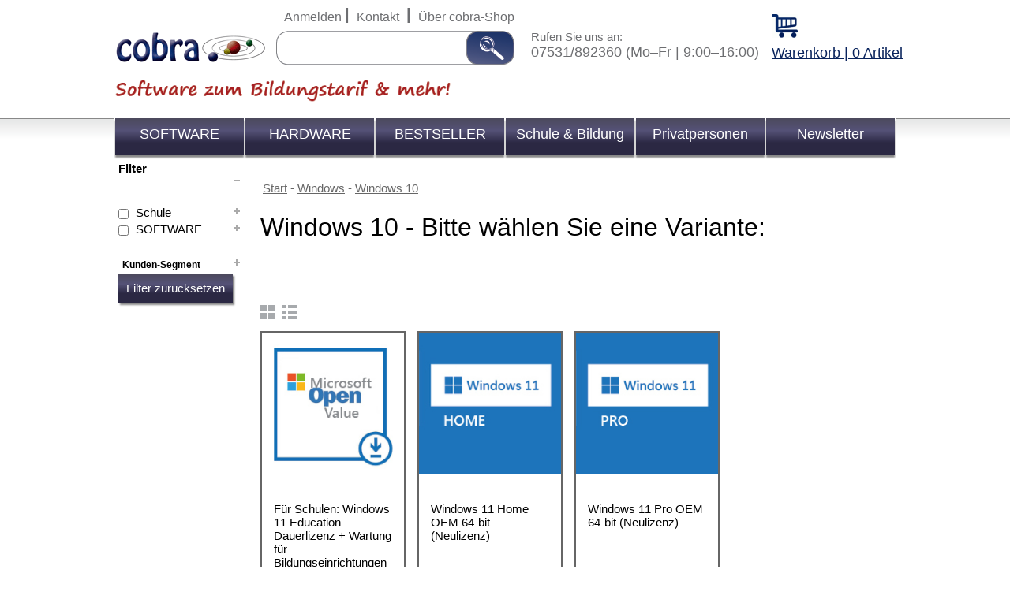

--- FILE ---
content_type: text/html; charset=utf-8
request_url: https://www.cobra-shop.de/9109-Windows-10
body_size: 7557
content:
<!DOCTYPE html> 
<html xmlns="http://www.w3.org/1999/xhtml" lang="de">
<head>
<script id="Cookiebot" src="https://consent.cookiebot.com/uc.js" data-cbid="da141254-7365-4a49-8ab6-c17ddfbc7062" data-blockingmode="auto" type="text/javascript"></script>


<meta http-equiv="Content-Type" content="text/html; charset=utf-8" />
<meta name="robots" content="index,noarchive" />
<meta name="keywords" content="" />
<meta name="description" content="Windows 10-Angebote" />
<meta name="viewport" content="width=device-width, initial-scale=1.0, user-scalable=no">

<script type="text/javascript" src="/lib/js/livevalidation/livevalidation_standalone.js" ></script>
<script type="text/javascript" src="/lib/js/jquery.js"></script>
<script type="text/javascript" src="/lib/js/jquery-ui.js"></script>
<script type="text/javascript" src="/lib/js/jquery.cycle/jquery.cycle.all.js"></script>
<script type="text/javascript" src="/lib/js/icms/recover_session.js"></script>
<link rel="icon" href="/favicon.ico" type="image/x-icon">
<!--
<script move="no" type="text/javascript" src="/lib/js/switch.js"></script>
Alternative styles vermischen im IE 6-7?
link type="text/css" rel="stylesheet" href="/css/main.css" title="rosa" 
-->

<link type="text/css" rel="stylesheet" href="/css/normalize.css" />
<link type="text/css" rel="stylesheet" href="/css/main.css" />
<link type="text/css" rel="stylesheet" href="/css/layout.css" />
<link rel="canonical" href="http://www.cobra-shop.de/9109-Windows-10" />
<title>Windows 10 - Bitte wählen Sie eine Variante:</title>

</head>
<body>

<!-- Google Tag Manager -->
<!--
<noscript><iframe src="//www.googletagmanager.com/ns.html?id=GTM-NJ78T4"
height="0" width="0" style="display:none;visibility:hidden"></iframe></noscript>
<script>(function(w,d,s,l,i){w[l]=w[l]||[];w[l].push({'gtm.start':
new Date().getTime(),event:'gtm.js'});var f=d.getElementsByTagName(s)[0],
j=d.createElement(s),dl=l!='dataLayer'?'&l='+l:'';j.async=true;j.src=
'//www.googletagmanager.com/gtm.js?id='+i+dl;f.parentNode.insertBefore(j,f);
})(window,document,'script','dataLayer','GTM-NJ78T4');</script>
<!--
<!-- End Google Tag Manager -->

<!--[if lt IE 8]>
<script move="no" type="text/javascript" src="/lib/js/warn_browser/browser_update_de.js"></script>
<script move="no" type="text/javascript" src="/lib/js/warn_browser/browser_update.js"></script>
<![endif]-->
<script type="text/javascript" src="/js/menu_mobile.js"></script>
<link type="text/css" rel="stylesheet" href="/css/menu_mobile.css" />
<script>

function moveSearch(){
if ( jQuery(window).width() < 1024 ){

jQuery("#search").appendTo("#search-mobile");

}else{
jQuery("#search").insertAfter("#slogan");
}
}
jQuery(function(){moveSearch();});
jQuery(window).resize(moveSearch());



</script>
<div id="mobilemenu">
<div id="cssmenu">
<ul>
   <li id="desk-logo"><a href='/'><img alt="cobra" style="height: 15px; width: auto;" src="/img/logo_neu.png">
				</a></li>
	<li id="mobile-home"><a href='/'>Home
				</a></li>
         <li class='active has-sub'><a href='#'>Shop</a>
      <ul>
        		         <li><a href="/5654-Alle-Marken"  title="Verwenden Sie Original-Software zum Bildungstarif!">SOFTWARE</a></li>
							         <li><a href="/9367-Ger%C3%A4te-und-Zubeh%C3%B6r"  title="Geräte und IT-Zubehör">HARDWARE</a></li>
							         <li><a href="/8736-BESTSELLER"  title="Wir empfehlen: Aktuelle Bestseller bei cobra-Shop und Aktions-Angebote!">BESTSELLER</a></li>
							         <li><a href="/9267-Software-und-Ger%C3%A4te-zum-Bildungstarif-r"  title="Spezielle Software-Lizenzen und mehr für Schulen und Bildungseinrichtungen">Schule & Bildung</a></li>
							         <li><a href="/5618-Privatpersonen"  title="Software und weitere Angebote für Privatpersonen">Privatpersonen</a></li>
							         <li><a href="/newsletter"  title="Newsletter">Newsletter</a></li>
							      </ul>
   </li>
   <li id="search-mobile"></li>
   <li><a href="/NewsCategory/" >News</a></li>
      <li><a rel="nofollow" href="https://www.cobra-shop.de/icms/de/account/"  >Anmelden</a></li>
      <li><a href="/7-Kontakt">Kontakt</a></li>
   <li><a href="/1166-%C3%9Cber-uns">Über cobra-Shop</a></li>
   <li><a rel="nofollow" href="https://www.cobra-shop.de/icms/de/cart/" ><img src="/img/cart_new.png" style="height: 15px; width: auto;" /> | 0 Artikel</a></li>
</ul>
</div>
</div>		<div id="desk-header" >
			<div id="header"><header>
			<div id="logo">
				<a href="/"  title="Cobra Shop">
					<img src="/img/logo_neu.png" style="margin-top: 29px;" alt="cobra" />
				</a>
			</div>
			<img id="slogan" src="/img/slogen.png" />
			<div id="search" >
				<script type="text/javascript" src="/lib/js/livevalidation/livevalidation_standalone.js" ></script><form id="icms_search" method="get" action="/icms/de/search/" enctype="multipart/form-data" accept-charset="utf-8" onsubmit="this.submit();return false;">
<div><input name="icms_form_name" value="search" type="hidden" /></div>

					<link type="text/css" href="/css/jquery/jquery-ui.css" rel="stylesheet" />
					<script type="text/javascript" src="/lib/js/jquery-ui.js"></script>
					<script type="text/javascript" src="/lib/js/jquery.autocomplete/jquery.autocomplete.js"></script>
					<script type="text/javascript">
						/* <![CDATA[ */
						var options, a;
						jQuery(function(){
							options = { serviceUrl:'/autocomplete_search/', width:500,
								noCache: true,
								onSelect: function(value, data){ 
									var link = data;
									window.location.href = link;
								}
							};
							var obj = jQuery('#searchstring');
							a = obj.autocomplete_old(options);
						});
						/* ]]> */
					</script>
					<input value="" name="searchstring" id="searchstring" type="text"  /><script type="text/javascript">
/* <![CDATA[ */
var L_searchstring = new LiveValidation( "searchstring" );
L_searchstring.add( Validate.Length, {maximum : 255,failureMessage: 'Bitte kürzen Sie den Text unter searchstring'} );

/* ]]> */
</script><input type="image" src="/s/img/search_ok.png" id="search_ok" alt="suchen" />
				</form>
			</div>
			<div id="topnav">
<a rel="nofollow" href="https://www.cobra-shop.de/icms/de/account/"  >Anmelden</a>
<span class="sep"> | </span><a href="/7-Kontakt">Kontakt</a><span class="sep"> | </span> <a href="/1166-%C3%9Cber-uns">Über cobra-Shop</a>
			</div>
			
			<div id="helpdesk" ><span class="helpdesk1">Rufen Sie uns an:</span><br/><span class="helpdesk2">07531/892360 (Mo–Fr | 9:00–16:00)</span><br><!--RUFEN SIE UNS AN: MO-FR • 9:00 - 16:00: 07531/892360--></div>
			<link type="text/css" rel="stylesheet" href="/css/ctrldevice-cart.css" />

<div id="ctrldevice-cart">
	<ul id="cart-popup">
		<li style="height:35px">
			<div id="cart"><a rel="nofollow" href="https://www.cobra-shop.de/icms/de/cart/" >Warenkorb | 0 Artikel</a></div>
			<ul id="cart-popup-inner">
				<!--
				<li>
											<div style="float:right; color:#333">Keine Artikel im Warenkorb<br/>
						<a rel="nofollow" href="https://www.cobra-shop.de/icms/de/cart/"  class="view darkgrey"></a> | <a rel="nofollow" href="https://www.cobra-shop.de/icms/de/cart/"  class="view darkgrey"></a>
						</div>
									</li>
				-->
																								<li><div style="float:left">SUMME:</div><div style="float:right; text-align:right">0,00 €<div></li>
				
								
							</ul>
		</li>
	</ul>
</div>		</header></div>
	</div>
	<div id="menu_hr"></div>
	<div id="wrapper">
		<div id="main">
			<nav>
			<div id="menu">
																		<a href="/5654-Alle-Marken"  title="Verwenden Sie Original-Software zum Bildungstarif!">SOFTWARE</a>
																								<a href="/9367-Ger%C3%A4te-und-Zubeh%C3%B6r"  title="Geräte und IT-Zubehör">HARDWARE</a>
																								<a href="/8736-BESTSELLER"  title="Wir empfehlen: Aktuelle Bestseller bei cobra-Shop und Aktions-Angebote!">BESTSELLER</a>
																								<a href="/9267-Software-und-Ger%C3%A4te-zum-Bildungstarif-r"  title="Spezielle Software-Lizenzen und mehr für Schulen und Bildungseinrichtungen">Schule & Bildung</a>
																								<a href="/5618-Privatpersonen"  title="Software und weitere Angebote für Privatpersonen">Privatpersonen</a>
																								<a href="/newsletter"  title="Newsletter">Newsletter</a>
																							<br style="clear:both"/>
			</div>
			</nav>
										<!-- jquery ui fuer die Slider -->	
	
	<style>
	body.wait *, body.wait
{
    cursor: progress !important;
}
	</style>
	
	<link href="/js/ui/themes/base/jquery.ui.theme.css" rel="stylesheet" type="text/css" media="all" />
	<link href="/js/ui/themes/base/jquery.ui.slider.css" rel="stylesheet" type="text/css" media="all" />
	
		<link type="text/css" rel="stylesheet" href="/js/ui/themes/smoothness/jquery.ui.core.css" />
	<link type="text/css" rel="stylesheet" href="/js/ui/themes/smoothness/jquery.ui.autocomplete.css" />
	<link type="text/css" rel="stylesheet" href="/js/ui/themes/smoothness/jquery.ui.menu.css" />
	<link type="text/css" rel="stylesheet" href="/js/ui/themes/smoothness/jquery.ui.theme.css" />
	
	<script type="text/javascript" src="/js/ui/jquery.ui.core.js"></script>
	<script type="text/javascript" src="/js/ui/jquery.ui.widget.js"></script>
	<script type="text/javascript" src="/js/ui/jquery.ui.menu.js"></script>
	<script type="text/javascript" src="/js/ui/jquery.ui.position.js"></script>

	
	<script type="text/javascript" src="/js/ui/jquery.ui.mouse.js"></script>
	<script type="text/javascript" src="/js/ui/jquery.ui.slider.js"></script>
	<script type="text/javascript" src="/lib/js/jquery.json.js"></script>
	<link type="text/css" rel="stylesheet" href="/css/modules/blocklayered/blocklayered-15.css" />
	<script>
	jQuery(function(){
		jQuery('span.layered_close a').each(function(){
			if(localStorage.getItem(jQuery(this).attr('rel'))){
					jQuery('#' + jQuery(this).attr('rel')).show();
					jQuery(this).parent().removeClass('closed');
					jQuery(this).html('v');
			}
		});
	});
	
	function deleteFilter(){
	 jQuery(':input').not(':button, :submit, :reset, :hidden, :checkbox, :radio').val('');
    jQuery(':checkbox, :radio').prop('checked', false);
	article_filter(false);
	return false;
	}
	
	</script>
	
<!-- Pr𦥮 ob 𢥲haupt Mehr als ein Attribut vorhanden ist -->
				
								
																	

	<div id="submenu" >
	<div id="layered_block_left" class="block">
		<h4 class="title_block">Filter</h4>
		<div class="block_content">
			<link type="text/css" rel="stylesheet" href="/css/filter.css" />
			<script type="text/javascript" src="/js/filter_neu.js"></script>
			<form reason="no ibson form recognized by id" care="0"  id="filter">
			
				<div>
					<span class="layered_subtitle"></span>
					<span class="layered_close"><a rel="ul_layered_category_0" href="#" ></a></span>
					<div class="clear"></div>
					<ul id="ul_layered_category_0" class="list-unstyled">
																															<li class="nomargin hiddable closed">
								<input type="checkbox" value="8955" id="category_8955" name="category" class="checkbox"> 
								
								<label for="category_8955">Schule
								</label>
								
																	<span class="layered_close closed"><a rel="ul_layered_category_8955" href="#" >&lt;</a></span>
									<ul id="ul_layered_category_8955" style="display: none; margin-left:2px">
																																						<li class="nomargin hiddable closed">
								<input type="checkbox" value="8740" id="category_8740" name="category" class="checkbox"> 
								
								<label for="category_8740">Microsoft
								</label>
								
																	<span class="layered_close closed"><a rel="ul_layered_category_8740" href="#" >&lt;</a></span>
									<ul id="ul_layered_category_8740" style="display: none; margin-left:2px">
																																						<li class="nomargin hiddable closed">
								<input type="checkbox" value="8778" id="category_8778" name="category" class="checkbox"> 
								
								<label for="category_8778">Microsoft OPEN VALUE License für Bildungseinrichtungen
								</label>
								
															</li>
																																		</ul>
															</li>
																																		</ul>
															</li>
																																					<li class="nomargin hiddable closed">
								<input type="checkbox" value="5001" id="category_5001" name="category" class="checkbox"> 
								
								<label for="category_5001">SOFTWARE
								</label>
								
																	<span class="layered_close closed"><a rel="ul_layered_category_5001" href="#" >&lt;</a></span>
									<ul id="ul_layered_category_5001" style="display: none; margin-left:2px">
																																						<li class="nomargin hiddable closed">
								<input type="checkbox" value="5654" id="category_5654" name="category" class="checkbox"> 
								
								<label for="category_5654">Alle Marken
								</label>
								
																	<span class="layered_close closed"><a rel="ul_layered_category_5654" href="#" >&lt;</a></span>
									<ul id="ul_layered_category_5654" style="display: none; margin-left:2px">
																																						<li class="nomargin hiddable closed">
								<input type="checkbox" value="5403" id="category_5403" name="category" class="checkbox"> 
								
								<label for="category_5403">MICROSOFT
								</label>
								
															</li>
																																								<li class="nomargin hiddable closed">
								<input type="checkbox" value="9773" id="category_9773" name="category" class="checkbox"> 
								
								<label for="category_9773">Microsoft Windows
								</label>
								
															</li>
																																		</ul>
															</li>
																																		</ul>
															</li>
												
													

																								</ul>																																			</ul>
				</div>
				
				
								<!-- alle Attribute der Artikel in dieser Kategorie -->
												<!-- alle Attribute der Artikel in dieser Kategorie -->
								<div class="filter-att-name navbar navbar-default" >
					<span class="layered_subtitle">Kunden-Segment</span>
					<span class="layered_close closed"><a rel="ul_layered_id_attribute_group_1" href="#" ><span class="caret"></span></a></span>
					<div class="clear"></div>
					<ul id="ul_layered_id_attribute_group_1" style="display: none">
						<!-- alle auspr娵ngen des Attributes der Artikel in dieser Kategorie -->
						 <input type="hidden" value="10" name="a" /> 																												<li class="nomargin hiddable">
								<!-- folgendes hiddenfeld zeigt dem controller das dieses attribut ausgewertet werden -->
								<input type="checkbox" value="1290" id="attribute_1290" name="a_10" class="checkbox" />
								<label class="attribute_1290" for="attribute_1290">								Schulen / Einrichtungen<!--<span> (2)</span>-->								</label>
							</li>
																																										<li class="nomargin hiddable">
								<!-- folgendes hiddenfeld zeigt dem controller das dieses attribut ausgewertet werden -->
								<input type="checkbox" value="1299" id="attribute_1299" name="a_10" class="checkbox" />
								<label class="attribute_1299" for="attribute_1299">								Azubis / Meisterschüler (HWK)<!--<span> (2)</span>-->								</label>
							</li>
																																										<li class="nomargin hiddable">
								<!-- folgendes hiddenfeld zeigt dem controller das dieses attribut ausgewertet werden -->
								<input type="checkbox" value="1296" id="attribute_1296" name="a_10" class="checkbox" />
								<label class="attribute_1296" for="attribute_1296">								Fernstudenten<!--<span> (2)</span>-->								</label>
							</li>
																																										<li class="nomargin hiddable">
								<!-- folgendes hiddenfeld zeigt dem controller das dieses attribut ausgewertet werden -->
								<input type="checkbox" value="1301" id="attribute_1301" name="a_10" class="checkbox" />
								<label class="attribute_1301" for="attribute_1301">								Gewerbe (kommerziell)<!--<span> (2)</span>-->								</label>
							</li>
																																										<li class="nomargin hiddable">
								<!-- folgendes hiddenfeld zeigt dem controller das dieses attribut ausgewertet werden -->
								<input type="checkbox" value="1300" id="attribute_1300" name="a_10" class="checkbox" />
								<label class="attribute_1300" for="attribute_1300">								Jedermann (nachweisfrei)<!--<span> (2)</span>-->								</label>
							</li>
																																										<li class="nomargin hiddable">
								<!-- folgendes hiddenfeld zeigt dem controller das dieses attribut ausgewertet werden -->
								<input type="checkbox" value="1293" id="attribute_1293" name="a_10" class="checkbox" />
								<label class="attribute_1293" for="attribute_1293">								Lehrer<!--<span> (2)</span>-->								</label>
							</li>
																																										<li class="nomargin hiddable">
								<!-- folgendes hiddenfeld zeigt dem controller das dieses attribut ausgewertet werden -->
								<input type="checkbox" value="1291" id="attribute_1291" name="a_10" class="checkbox" />
								<label class="attribute_1291" for="attribute_1291">								Schüler<!--<span> (2)</span>-->								</label>
							</li>
																																										<li class="nomargin hiddable">
								<!-- folgendes hiddenfeld zeigt dem controller das dieses attribut ausgewertet werden -->
								<input type="checkbox" value="1295" id="attribute_1295" name="a_10" class="checkbox" />
								<label class="attribute_1295" for="attribute_1295">								Studenten<!--<span> (2)</span>-->								</label>
							</li>
																																										<li class="nomargin hiddable">
								<!-- folgendes hiddenfeld zeigt dem controller das dieses attribut ausgewertet werden -->
								<input type="checkbox" value="1298" id="attribute_1298" name="a_10" class="checkbox" />
								<label class="attribute_1298" for="attribute_1298">								vhs-Dozenten<!--<span> (2)</span>-->								</label>
							</li>
																																										<li class="nomargin hiddable">
								<!-- folgendes hiddenfeld zeigt dem controller das dieses attribut ausgewertet werden -->
								<input type="checkbox" value="1297" id="attribute_1297" name="a_10" class="checkbox" />
								<label class="attribute_1297" for="attribute_1297">								vhs-Kursteilnehmer<!--<span> (2)</span>-->								</label>
							</li>
																			</ul>
				</div>
												
				<!--
				<div class="layered_price">
					<span class="layered_subtitle"></span>
					<span class="layered_close"><a rel="ul_layered_price" href="#" >v</a></span>
					<div class="clear"></div>
					<ul id="ul_layered_price">
						<span id="layered_price_range"></span>
						<input id="price_min" name="price_min" type="hidden" />
						<input id="price_max" name="price_max" type="hidden" />
						<div class="layered_slider_container">
							<div class="layered_slider" id="layered_price_slider"></div>
						</div>
						<script type="text/javascript">
							jQuery(function() {
								add_slider({
									min:0,
									max:1000,
									target: '#layered_price_slider',
									min_field:"#price_min",
									max_field:"#price_max",
									text_field:'#layered_price_range',
									format:formatCurrency									
								});
							});
						</script>
					</ul>
				</div>-->
				<button class="laricBtn laricBtn-default" onclick="return deleteFilter();">Filter zurücksetzen</button>
				<div>
					<!--span class="layered_subtitle">TEST - DEBG</span-->
					<!--filter manuell starten span class="button" style="cursor:pointer; color:red; font-weight:bold" onclick="return article_filter()">FILTERN</span-->
					<input type="hidden" name="filter" value="1" />
					<input type="hidden" id="per_page" name="per_page" value="12" />
					<input type="hidden" id="page_nr" name="page_nr" value="0" />
					<input type="hidden" id="order_by" name="order_by" value="name" />
					<input type="hidden" id="order_desc" name="order_desc" value="0" />
				</div>
			</form>
		</div>
		</div>
	</div>						
<div id="content">
		<div id="breadcrumb_container">
						<div id="breadcrumb">
									<div class="breadcrumb"><a href="/" >Start</a>
																					- <a href="/5584-Windows" >Windows</a>
																												- <a href="/9109-Windows-10" >Windows 10</a>
																		</div>
							</div>
		</div>
		<article>
		<link type="text/css" rel="stylesheet" href="/js/flaviusmatis-simplePagination/simplePagination.css"/>
<script type="text/javascript" src="/js/flaviusmatis-simplePagination/jquery.simplePagination.js"></script>
<script type="text/javascript">
	function build_pagination(data_container) {
		var data = data_container.find('#data');
		var count = data.data('count');
		var per_page = data.data('per_page');
		var page_nr = data.data('page_nr') + 1;

		//aktuelle Seitennavigation ersetzen

		//seitennavigation erzeugen

		jQuery('.pagelist_container').empty().pagination({
			items : count,
			itemsOnPage : per_page,
			cssStyle : 'light-theme',
			currentPage : page_nr,
			onPageClick : function(pageNumber, event) {
				jQuery('#page_nr').val(pageNumber - 1);
				article_filter(0);
				return false;
			}
		});
	}

	jQuery(function() {
		build_pagination(jQuery('body'));
	});

</script>
<style>
#product_list{
	margin-right:-15px;
	clear: both;
}
</style>
<span id="data" data-count="3" data-page_nr="0" data-per_page="12"   />
	<link type="text/css" rel="stylesheet"  href="/css/article_list.css" />
	<h1>Windows 10 - Bitte wählen Sie eine Variante:</h1>
	<div><br /><br /><br /></div>			
	<script>
		//<![CDATA[
			jQuery(function(){
				jQuery("#grid_view").click(function () {
					jQuery("#product_list").animate({
						opacity: "0"
					}, 0);
					jQuery("#product_list").addClass("in_grid").removeClass("in_list");
					jQuery("#product_list").animate({
						opacity: "1"
					}, 500);
				});
				jQuery("#list_view").click(function () {
					jQuery("#product_list").animate({
						opacity: "0"
					}, 0);
					jQuery("#product_list").addClass("in_list").removeClass("in_grid");
					//jQuery.cookie("ViewMode", "in_list");
					jQuery("#product_list").animate({
						opacity: "1"
					}, 500);
				});
			});
		//]]>;
	</script>
	<div class="views">
		<div id="grid_view" class="view_btn" title="Grid"></div>
		<div id="list_view" class="view_btn" title="List"></div>
	</div>
	<div id="product_list" class="in_grid">
	
		
					<div class="article ">
		<!--html5 a on blocklevel http://html5doctor.com/block-level-links-in-html-5/ -->
		<a href="/7632-Windows-11-Education-Upgrade-Dauerlizenz-Wartung-f%C3%BCr-Bildungseinrichtungen" class="article_box" >
			<img src="/s/pr_thumb/7632-1640690423.jpeg" alt="7632-1640690423.jpeg" style="width:180px; height:180px"/>
			<span class="name">
			Für Schulen: Windows 11 Education Dauerlizenz + Wartung für Bildungseinrichtungen<span class="short_text">Für Schulen: Windows 11 Education Upgrade als Volumen-Lizenz (VL) inkl. Software Assurance</span>
			</span><span class="button">Mehr Info</span><!--<span class="artnr" title="Artikelnummer">OV-KW5-00495_NEU_1Y</span>-->
			
													<span class="price">54,00 €<sup class="footnote" data-href="#footnote1">(2)</sup> <!--<span class="price_info">inkl. 19% MwSt. zzgl. Versand</span>--></span>
					</a>
		</div>
					<div class="article ">
		<!--html5 a on blocklevel http://html5doctor.com/block-level-links-in-html-5/ -->
		<a href="/9631-Microsoft-Windows-11-Home-OEM-64-bit" class="article_box" >
			<img src="/s/pr_thumb/9631-1640782241.jpeg" alt="9631-1640782241.jpeg" style="width:180px; height:180px"/>
			<span class="name">
			Windows 11 Home OEM 64-bit (Neulizenz) <span class="short_text">Microsoft Windows 11 Home zur Installation auf einem neuen Rechner. </span>
			</span><span class="button">Mehr Info</span><!--<span class="artnr" title="Artikelnummer">MS-2028_11</span>-->
			
													<span class="price">130,00 €<sup class="footnote" data-href="#footnote1">(2)</sup> <!--<span class="price_info">inkl. 19% MwSt. zzgl. Versand</span>--></span>
					</a>
		</div>
					<div class="article ">
		<!--html5 a on blocklevel http://html5doctor.com/block-level-links-in-html-5/ -->
		<a href="/9632-Microsoft-Windows-11-Pro-OEM-64-bit" class="article_box" >
			<img src="/s/pr_thumb/9632-1640782174.jpeg" alt="9632-1640782174.jpeg" style="width:180px; height:180px"/>
			<span class="name">
			Windows 11 Pro OEM 64-bit (Neulizenz) <span class="short_text">Microsoft Windows 11 Pro zur Installation auf einem neuen Rechner. </span>
			</span><span class="button">Mehr Info</span><!--<span class="artnr" title="Artikelnummer">MS-2026_11</span>-->
			
													<span class="price">175,00 €<sup class="footnote" data-href="#footnote1">(2)</sup> <!--<span class="price_info">inkl. 19% MwSt. zzgl. Versand</span>--></span>
					</a>
		</div>
		</div>

		</article>
	</div>
	
	
	
	

			
			
			<div style="clear:both;"></div>
		</div>
	</div>

	
	
	<!--<div id="footer_hr"></div>-->
	
		<footer>
				<div id="uvp">
		(1) Unverbindliche Preisempfehlung (UVP) des Herstellers. (2) Unser Preis für die bezeichneten Kundenarten. Bitte beachten Sie die Darstellung der Bezugsberechtigung im rechten Bereich der Artikelbeschreibung. So können Sie sehen, an welche Kundenarten sich das jeweilige Angebot richtet. Sind Sie z.B. Schüler und sehen ein grünes Symbol mit einem weißen Häkchen, gelten Sie als bezugsberechtigt. Kunden die neben Ihrer Entsprechung ein rotes „STOP“-Symbol sehen, sind für das jeweilige Angebot leider nicht bezugsberechtigt. Wenn das dargestellte Angebot gegen Vorlage eines Bildungsnachweises speziell rabattiert ist, verstehen sich prozentual dargestellte Rabattierungen in Relation zum Kauf ohne Bildungsnachweis.
		</div>
				<div id="footer-bg">
			<div id="footer">
				<center>
				<span id="footer_inner">
									<div class="footer_row">
						<a class="footer_row_header" href="/1161-So-bestellen-Sie-bei-cobra"  title="So bestellen Sie bei cobra">So bestellen Sie bei cobra</a>
													<a href="/1165-Bin-ich-bezugsberechtigt"  title="Informationen zur Bezugsberechtigung">Bin ich bezugsberechtigt?</a>
													<a href="/1163-Bestellung-online"  title="Bestellung online">Bestellung online</a>
													<a href="/1164-Bestellung-per-Post"  title="Bestellung per Post ">Bestellung per Post </a>
													<a href="/1162-Berechtigungsnachweis-erbringen"  title="Wie und wann erbringen ich den Bildungsnachweis">Berechtigungsnachweis erbringen</a>
													<a href="/9-Zahlung-Versand"  title="Zahlung und Versand">Zahlung / Versand</a>
											</div>
									<div class="footer_row">
						<a class="footer_row_header" href="/10-%C3%9Cber-cobra"  title="cobra – Software zu Schulpreisen – stellt sich vor">Über cobra</a>
													<a href="/7-Kontakt"  title="Kontakt">Kontakt</a>
													<a href="/1166-%C3%9Cber-uns"  title="Über uns">Über uns</a>
													<a href="/presse"  title="Presse">Presse</a>
													<a href="/5419-cobra-vhs-Fachkonferenz"  title="Auf diesen Veranstaltungen treffen Sie uns persönlich">Events</a>
													<a href="/newsletter"  title="cobra-Shop Newsletter">Newsletter</a>
													<a href="http://www.facebook.com/CobraShop"  title="Facebook">Facebook</a>
													<a href="http://twitter.com/wwwcobrashopde"  title="Twitter">Twitter</a>
													<a href="/NewsCategory/"  title="News">News</a>
											</div>
									<div class="footer_row">
						<a class="footer_row_header" href="/faq"  title="Informationen und häufig gestellte Fragen (FAQ)">FAQ</a>
													<a href="/faq"  title="Informationen und häufig gestellte Fragen allgemeine Themen">FAQ Übersicht</a>
													<a href="/1154-Adobe"  title="Informationen und häufig gestellte Fragen (FAQ) Adobe">Adobe</a>
													<a href="/1157-Corel"  title="Informationen und häufig gestellte Fragen zu Corel">Corel</a>
													<a href="/1158-Microsoft"  title="Informationen und häufig gestellte Fragen zu Microsoft">Microsoft</a>
													<a href="/1225-Videotrainings"  title="Videotrainings von Tut.Kit.com">Videotrainings</a>
											</div>
									<div class="footer_row">
						<a class="footer_row_header" href="/1148-Kooperationen"  title="Kooperationen">Kooperationen</a>
													<a href="http://www.dvv-vhs.de"  title="DVV / VHS">DVV / VHS</a>
													<a href="https://www.akad.de/home/"  title="AKAD Fernstudium">AKAD Fernstudium</a>
													<a href="http://www.euro-fh.de"  title="Euro-FH">Euro-FH</a>
													<a href="http://www.ils.de"  title="ILS">ILS</a>
													<a href="http://www.sgd.de"  title="SGD">SGD</a>
													<a href="http://www.vwa.de"  title="VWA">VWA</a>
													<a href="http://www.zwh.de"  title="ZWH">ZWH</a>
											</div>
									<div class="footer_row">
						<a class="footer_row_header" href="/22-Rechtliche-Hinweise"  title="Rechtliche Hinweise Copyright">Rechtliche Hinweise</a>
													<a href="/agb"  title="Unsere Allgemeinen Geschäftsbedingungen">AGB</a>
													<a href="/6-Impressum"  title="Impressum">Impressum</a>
													<a href="/8-Datenschutzerkl%C3%A4rung"  title="Datenschutzerklärung">Datenschutzerklärung</a>
													<a href="/1160-Widerrufsbelehrung"  title="Widerrufsbelehrung">Widerrufsbelehrung</a>
													<a href="/1167-Copyright-Gew%C3%A4hrleistung"  title="Urheberrechte/Copyright und Gewährleistung">Copyright / Gewährleistung</a>
											</div>
								</span>
				</center>
			</div>
		</div>		
		</footer>	
	
<!--
<script>
(function(i,s,o,g,r,a,m){i['GoogleAnalyticsObject']=r;i[r]=i[r]||function(){
(i[r].q=i[r].q||[]).push(arguments)},i[r].l=1*new Date();a=s.createElement(o),
m=s.getElementsByTagName(o)[0];a.async=1;a.src=g;m.parentNode.insertBefore(a,m)
})(window,document,'script','//www.google-analytics.com/analytics.js','ga');

ga('create', 'UA-33755128-2', 'auto');
ga('send', 'pageview');
</script>
-->
	
</body>
</html>

--- FILE ---
content_type: text/css
request_url: https://www.cobra-shop.de/css/normalize.css
body_size: 663
content:
/* normalize all first */
html, body, p, div, span, img, input, a{
	padding:0px;
	margin:0px;
}


/* TODO:

html, body, div, ul, ol, li, dl, dt, dd, h1, h2, h3, h4, h5, h6, pre, form, p, blockquote, fieldset, input, abbr, article, aside, command, details, figcaption, figure, footer, header, hgroup, mark, meter, nav, output, progress, section, summary, time {
    margin: 0;
    padding: 0;
}
h1, h2, h3, h4, h5, h6, pre, code, address, caption, cite, code, em, strong, th, figcaption {
    font-size: 1em;
    font-style: normal;
    font-weight: normal;
}
fieldset, iframe {
    border: medium none;
}
caption, th {
    text-align: left;
}
table {
    border-collapse: collapse;
    border-spacing: 0;
}
article, aside, footer, header, hgroup, nav, section, figure, figcaption {
    display: block;
}
*/

img{border:0;}

button,
input,
select,
textarea {
    font-family: inherit;
    font-size: 100%;
    margin: 0;
	box-sizing: border-box;-moz-box-sizing: border-box;-webkit-box-sizing: border-box;/*http://stackoverflow.com/questions/895904/select-inputs-and-text-inputs-in-html-best-way-to-make-equal-width*/
}



button,
input {
    line-height: normal;
}

button,
html input[type="button"],
input[type="reset"],
input[type="submit"] {
    -webkit-appearance: button;
    cursor: pointer;
}

input[type="reset"]::-moz-focus-inner,
input[type="button"]::-moz-focus-inner,
input[type="submit"]::-moz-focus-inner {padding: 0; border: none;}

--- FILE ---
content_type: text/css
request_url: https://www.cobra-shop.de/css/main.css
body_size: 4668
content:

@variables{
	$bg_color1:#283F92;
}

/*
@media only screen and (min-width: 1900px) {
	body{
		font-size:18px;
	}
	h1 {
		font: 32px helvetica;
		margin-top:20px;
		padding-top:0px;
	}
	#header{
		height:140px;
		width:1380px;
	}
	#search{
		left: 303px;
		width:405px;
	}
	#helpdesk{
		left:828px;
	}
	#menu a{
		width: 228px; 
	}
	#wrapper{
		width:1380px;
	}
	#topnav {
		left: 305px;
	}
	#search_ok {
		right: 4px;
	}
	.leftmenu_news > .header,.leftmenu_info > .header{
		width: 226px; 
	}
	#sub_cat_menu {
		width: 230px;
	}
	#content{
		width:1080px; 
		margin: 10px 10px 20px 50px;
	}
	#breadcrumb{
		margin: 0 0 0 -20px;
	}
	#searchstring{
		width: 330px;
	}
	#cart{
		background-size: auto auto;
		padding-top:48px;
		font: 17px Helvetica;
	}

@media only screen and (max-width: 1899px) {
}
*/
	#searchstring{
		width: 230px;
	}	
	#slogan {
		height: 30px;
	}
	#header{
		height:140px;
		width:990px;
	}
	#topnav {
		left: 215px;
	}
	#helpdesk{
		left:528px;
	}
	#search{
		left: 203px;
		width:305px;
	}

	#menu a{
		width: 163px; 
	}

	#breadcrumb{
		margin: 0 0 0 0px;
	}
	#cart{
		background-size: 33px auto;
		padding-top:38px;
	}

	h1 {
		font: 32px helvetica;
		margin-top:20px;
		padding-top:0px;
	}
	#search_ok {
		right: 0px;
	}



/*generell cms class */
.small_border{
	border: 1px solid #ccc;
}

/* END generell cms class */

img{ vertical-align: bottom}


label.error{
	color: #AA0000;
}

input.error, select.error, textarea.error{
	background-color: #AAAAFF;
}

h2{
	font-size: 20px;
}


#nav,.nav { 
	z-index: 50; position: absolute; bottom: 5px; right: 0px;
	font-size: 10px;
}
#nav a,.nav a { 
	margin: 0 5px; 
	padding: 1px 3px; 
	border: 1px solid #ccc; 
	/* text-decoration: none; */
	background: rgba(200, 200, 255, 0.2);
}

#nav a.activeSlide,.nav a.activeSlide{ 
	background: rgba(210, 0, 0, 0.2);
}
#nav a:focus, .nav a:focus{ outline: none; }

div.slide, p.slide{
	position: relative;
	overflow:hidden;
	display:block;
}

.slideshow{
	position: relative;
	border-width:1px;
	border-style:solid;
	border-color:$bg_color1;
	overflow:hidden;
	height: 255px;
}

.warn_not_excat{
	margin:25px;
	border-bottom-width:2px;
	border-bottom-color:#ADAAAA;
	color:#ADAAAA;
	border-bottom-style:solid;
	font-size:18px;
	font-weight:bolder;
}

span.error{
	color:red;
}

span.ok{
	color:green;
}





a,a:visited{
	color:inherit;
	/* text-decoration:inherit;*/
}

a:hover{
	color:#B0BAE4;
}

.autocomplete-w1 { background:none; position:absolute; top:0px; left:0px; margin:6px 0 0 6px; /* IE6 fix: */ _background:none; _margin:1px 0 0 0; }
.autocomplete { border:1px solid #999; background:#FFF; cursor:default; text-align:left; max-height:350px; overflow:auto; margin:-6px 6px 6px -6px; /* IE6 specific: */ _height:350px;  _margin:0; _overflow-x:hidden; }
.autocomplete .selected { background:#F0F0F0; }
.autocomplete div { padding:2px 5px; white-space:nowrap; overflow:hidden; }
.autocomplete strong { font-weight:normal; color:#3399FF; }


.short_news{
	color:#6F6F6A;
	display:block;
	text-decoration:none;
	margin-bottom:15px;
}

.short_news p{
	color:#735D6E;
}

p{
	margin-top: 2px;
	margin-bottom: 6px;
	padding:0px;
}

h4{
	padding:0px;
	margin:0px;
}




/* .inner {display:block; padding:10px;}  */


#header{
	/* background:url("/img/header.png") no-repeat 0px 0px; */
	margin: 0 auto;
	position:relative;
	
}

#logo{
	position:absolute;
}

.bgcolor1 {
	background-color:$bg_color1;
	/*
	background:linear-gradient($bg_color1, $bg_color1);
	background:-moz-linear-gradient($bg_color1, $bg_color1);
	background:-webkit-gradient(linear, left top, left bottom, from($bg_color1), to($bg_color1));
	*/
	/*background-color:#fff;*/
}


#search{
	background-image:url(../img/search.png);
	height:53px;
	overflow:hidden;
	position:absolute;
	top: 24px;
}
#search_ok {
    position: absolute;
    top: 5px;
}

#searchstring{
	display: block;
	position:absolute;
	left:4px;
	top:8px;
	height:38px;
	border: 0 none;
	border-radius:15px;
	color: #6D6E71;
	font: 19px helvetica, arial, sans-serif;
}
#topnav a{
	font: 16px helvetica, arial, sans-serif;
	color: rgb(109,110,113);
	text-decoration:none;
}
#topnav .sep{
	font: bold 20px/10px helvetica,arial,sans-serif;
    vertical-align: top;
	word-spacing:3px;
}
#topnav {
    position: absolute;
	top:3px;
	font: 16px helvetica, arial, sans-serif;
	color: rgb(109,110,113);
}

#slogan{
	position:absolute;
	left: 0px;
	top: 90px;
}


#helpdesk{
	height: 22px;
	top:28px;
	position:absolute;
	width: 360px;
	color:rgb(109, 110, 113);
	font: 100% helvetica, arial, sans-serif;
}

.helpdesk2 {
    font-size: 123%;
    font-weight: normal;
}

.login_note{
	font-size:10px;
	display:block;
	width:180px;
	height:80px;
	text-transform: none;
}

#account a.logout{
	position:absolute;
	top: 42px;
	left: 40px;
	font-size: 10px;
}

#account a.account{
	position:absolute;
	top: 42px;
	left: 160px;
	font-size: 10px;
}

#ctrldevice-cart{
	position:absolute;
	right:0px;
	top:8px;
}

#cart{
	background-image:url(/img/cart_new.png);
	background-repeat:no-repeat;
	display:block;
	position:absolute;
	right:108px;
	height:45px;
	width: 49px;
	color: #09235C;
	text-decoration:none;
	font-size:123%;
}



#menu{
    width: 990px;
	background: #fff;
	
    height: 55px; 
	/*overflow: hidden;  um menuepunkte zu verstecken die zu viel sind, wenn die menupunkte zu breit sind */
}

#menu_hr, #footer_hr {
    border-top: 1px solid #888888;
	background: url("/img/bg_hr.png");
    height: 25px;
    position: absolute;
    width: 100%;
    z-index: -1;
}
.leftmenu_news{
	margin-top:30px;
}
.leftmenu_info{
	margin-top:10px;
}
.leftmenu_news, .leftmenu_info{
	border-left: 2px solid #666;
	border-right: 2px solid #666;
	border-bottom: 2px solid #666;
	padding:5px;
}

#submenu .header{
	margin: -5px 0 9px -5px;
}
#submenu .header{
	width: 163px; 
}


#menu a{
    /* width: 195px; bei 7*/
    margin: 0 1px;
}

a.button,.button, button, input[type="submit"] {
	background-color:#4C4A5D;
	background: linear-gradient(#4C4A5D, #555277, #2B2843, #2B2843);
	display: inline-block;
    border: 0 none;
    box-shadow: 2px 2px 2px #888;
    color: #FFFFFF;
    font: 15px helvetica;
    padding: 9px 10px 11px;
    text-align: center;
    text-decoration: none;
	cursor: pointer;	
    /* b__ackground: url("/img/button_bg.png") repeat scroll 0 0 rgba(0, 0, 0, 0); */
}

.button:active {  box-shadow: 1px 1px 1px #888; } 

/* aus dem cart
.button{
	border-radius: 15px;
	float: left;
}*/


#menu a:active{
	box-shadow: 0px 1px 1px #888;;
}

#menu a.subselected{
	box-shadow: 0px 1px 1px #888;;
	color:#3333ee;
}

/*
#menu a, .leftmenu_news > .header,.leftmenu_info > .header{
    font: 22px/30px helvetica;
}
*/

#menu a, #submenu .header, #newsbox .header{
	/* background: url("/img/button_bg.png"); */
	background-color:#4C4A5D;
    background: linear-gradient(#4C4A5D, #555277, #2B2843, #2B2843);
    color: #FFFFFF;
    display: inline;
    float: left;
    font: 120% helvetica;
    padding: 10px 0 16px;
    text-align: center;
	box-shadow: 0px 3px 2px #888;
    text-decoration: none;
}

/*neu*/
#newsbox, #contactbox{
margin-top: 14px;
width: 163px;
border: 1px solid #000000;
}
#contactbox{
margin-top: 10px;
}
#newsbox .header{
width: 100%;
}

/*
#submenu{
	width:230px;
}
*/
#submenu{
	width:165px;
}

#sub_cat_menu {
    width: 165px;
}

#submenu{
	float:left;
}
#sub_cat_menu.level1 > a,#sub_cat_menu > a.parent {
	background:none;
	padding: 6px 0 6px 5px;
}

#sub_cat_menu > a {
	background:url(/img/sub_menu_list_image.png) no-repeat 11px 11px;
	border-bottom: 1px solid #000;
    color: rgb(36,34,35);
    display: block;
    /* font: 19px/24px helvetica; */
    font-size: 100%;
	padding: 6px 0 6px 21px;
    /*height: 36px;*/
    text-decoration: none;
}


.short_news > span {
    color: #333333;
    display: block;
}



body.mceContentBody{
	background:#fff;
}

.breadcrumb{
	padding-left: 3px;
	position: relative;
	width:560px;
}

#breadcrumb_container{
	width:700px;
	height:20px;
	overflow:hidden;
	margin-top:15px;
	color:#666;
}


#breadcrumb{
	height:20px;
	width:560px;
	overflow:hidden;
	position:absolute;
}

#breadcrumb_right{
	float:right;
	display:block;
	height:20px;
	font-size:10px;
	z-index:50;
}


#content_pad{
	padding:20px;
}

.box{
	background: #B0BAE4;
	border: 1px solid #EECCEE;
	padding: 22px 25px 12px 33px;
}



#content a{
	/* color:black; */
}

#content a:visited{
	/* color:black; */
}

/*
#left, #content{padding-bottom:32767px; margin-bottom:-32767px;}
*/
img{
	border:0;
}

h3.news:target{
 color:red;
}

/*neu*/
#uvp{
margin: 25px auto 20px auto;
width: 990px;
color: #616161;
font-size: 12px;
}

/*neu*/
#footer-bg{
background: linear-gradient(top, #bbbbbb 0%, #dddddd 50%, #ffffff 100%);
background: -moz-linear-gradient(top, #bbbbbb 0%, #dddddd 50%, #ffffff 100%);
background: -webkit-linear-gradient(top, #bbbbbb 0%, #dddddd 50%, #ffffff 100%);
background: -ms-linear-gradient(top, #bbbbbb 0%, #dddddd 50%, #ffffff 100%);
background: -o-linear-gradient(top, #bbbbbb 0%, #dddddd 50%, #ffffff 100%);
filter: progid:DXImageTransform.Microsoft.gradient(startColorstr=#bbbbbb, endColorstr=#ffffff,GradientType=1);
}

#footer{
	width:990px;
	/*background:linear-gradient(top,#bbb,#fff);*/
	/* height:30px; */
	overflow: hidden;
    margin-left: auto;
    margin-right: auto;
	margin-bottom:5px;
    margin-top: 0;
	/* neu */
	/*background: url("/img/bg_hr.png") repeat-x scroll 0 0 rgba(0, 0, 0, 0);*/
    
}

/* shrinkwrapping and center */
#footer_inner{
	line-height:30px;
	text-align:center;
	color:#fff;
	font-size:14px;
	margin:0 auto;
	display:inline-block;
	overflow:hidden;
	/*
	background:linear-gradient($bg_color1, $bg_color1);
	background:-moz-linear-gradient($bg_color1, $bg_color1);
	background:-webkit-gradient(linear, left top, left bottom, from($bg_color1), to($bg_color1));
	*/
}

.footer_row{
	float:left;
	margin:15px;
	text-align:left;
}
#footer a.footer_row_header{
	font: 700 15px/20px Verdana;
	margin: 5px 5px 10px 0px;
	color:#222;
}
#footer a.selected,#footer a.selected:visited{
	color:red;
}

#footer a{
	color:#555;
	margin-right:24px;
	font:100 14px arial;
	display:block;
	text-decoration:none;
}

.pagelink_active{
	color:blue;
}

.pagelist_container{
	cursor:default;
}

#content a.pagelink_disable{
	color:#fff;
	cursor:default;
}

a:hover{
	color:#A51E21;
}



/* news */


#news_box{
	float:left;
	width:819px;
	margin-left:5px;
	position:relative;
}
/*
#news_box h1{
 color: #186C76;
 font-size: 16px;
 text-transform: uppercase; 
}
*/

#pager{
	position:relative;
	left:0;
	top:0;
}

#pager .pagelist_container{
    background: #FFF;
    padding: 0 0 0 10px;
    position: absolute;
    right: 0;
    top: -10px;
}

a.pagelink_arrow,.pagelink_arrow {
	color: #00798C;
	font: 700 16px Arial;
	text-decoration:none;
	padding: 2px 4px;
}

a.pagelink,.pagelink_active{
	font: 100 14px Arial;
	line-height: 16px;
    padding: 2px 4px;
    text-align: center;
	text-decoration:none;
}

.pagelink_active{
	background:#00798C;
	color: #fff;
}

a.pagelink{
	background:#fff;
	color: #000;
}



.news_list{
	padding-top:10px;
	padding-left: 10px;
}

.pon,.big_pon{
	margin:5px 0 0 0;
	position:relative;
}

.pon_inner h3,.big_pon_inner h3{
	margin:0 0 15px 0;
}
.pon_inner,.big_pon_inner{
	padding: 25px 15px 15px 15px;
	
	background:#fff;
	position:relative;
}

.pon .date,.big_pon .date{
	position: absolute;
	top:0;
	right:10px;
	padding:5px;
	font: 700 13px Arial;
	color:#8592C1;
}

.pon h3{
 /*color: #186C76;*/
 font-size: 15px;
 /*text-transform: uppercase;*/
 width:400px;
 padding:0;
 margin: 0 0 16px 0;
}

#othercats_title{
	
}

#news_page{
	overflow:auto;
	/* background:green; */
}
#news_box{
	min-height:700px;
	/* background:yellow; */
}
#news_archive,#news_category{
	margin: 5px 5px 0 0;
	position:relative;
}

#news_archive_inner,#news_category_inner{
	padding:5px;
	/* background:blue; */
}


.box_title{
   margin: 0 0 10px 0;
   text-align: center;
}


.news_meta_description,.news_content{
	color: #666666;
}


/*(ein Verweis auf) eine Fu�note. ein a tag mit href auf die fu�note oder ein sup oder ein belibiges tag sein mit einem data-href attribut */
.footnote{
	display: inline-block;
	font: 10px helvetica;
	margin: -5px 0 0 3px;
	vertical-align: top;
}
a.footnote{
	text-decoration:none;
}
/* die fu�noten werden mit hilfe von ul/li aufgelistet */ 
#footnotes > ul {
    font-size: 70%;
    list-style: none outside none;
    margin: 15px 0 0;
    padding: 0;
}

#footnotes {
    clear: both;
    overflow: hidden;
}
#mobilemenu {
		display: none;
	}
	


/* MOBILE */
@media only screen and (min-width: 1024px) {
	
	#mobilemenu {
		display: none;
	}
	#desk-header, #menu, #submenu {
		display: block;
	}
	#content{
	width:990px; position:relative; float:none; margin: 0;
}
#article-line-responsive{
	float: left; margin-right: -50px; height: 100%; width: 810px;
}
#mobile-news{
	display: none;
}
#cartbase{
	width:940px;
}
#cart-table{
	width: 870px;
}
#col-1{
	width: 120px;
}
#col-2{
	width: 300px;
}
#col-3{
	width: 100px;
}
#col-4{
	width: 130px;
}
#col-5{
	width: 130px;
}
#col-6{
	width: 90px;
}
#desk-table-head, .article-row{
	display: table-row;
}
.only-mobile{
	display: none;
}
#cart-address{
	float:left; width:500px; margin-left:100px;
}
.td-pad{
	padding-left: 15px;
}
.my_popup {
	top: 10% !important;
}	
}
@media only screen and (max-width: 1023px) {
	
	#mobilemenu {
		display: block;
	}
	
	#desk-header, #menu, #submenu {
		display: none;
	}
	body {
		padding-top: 0px;
	}
	#wrapper {
		margin-top: 107px;
	}
	#content{
		width:100% !important;
		position:relative !important; float:none !important; margin: 0 !important;
	}
	
	.slide{
	/*	display: none !important; */
	}
	
	#wrapper{
		width: 97% !important;
	}
	#start-left{
		display: none !important;
	}
	#article-line-responsive{
	float: none; margin-right: 0; height: 100%; width: auto;
}
	#articleList{
		margin-right: 0 !important;
	}
	#uvp{
		width: 97% !important;
	}
	#footer {
		width: 97% !important;
	}
	.views {
		display: none !important;
	}
	#mobile-news{
	 border: 2px solid #666;
    display: block;
    margin: 0 auto;
    
}
	#mobile-news div{
	padding: 14px;
    
}
#mobile-news-header{
	background: rgba(0, 0, 0, 0) linear-gradient(#4c4a5d, #555277, #2b2843, #2b2843) repeat scroll 0 0;
    box-shadow: 0 3px 2px #888888;
    color: #ffffff;
    display: block;
    float: left;
    font: 120% helvetica;
    padding: 10px 0 16px;
    text-align: center;
    text-decoration: none;
    width: 100%;
}

#breadcrumb_right{
	display: none !important;
}

.cart_popup{
	width: 99% !important;
	margin: 0 !important;
}

.my_popup {
   
    left: 0 !important;
    padding: 0 !important;
    
    top: 7% !important;
    
}

#icms_account label {
	float: none !important;
}
#cartbase{
	width: auto;
}
#cart_menu {
	display: none;
}
#cart-table{
	width: auto;
}
#col-1{
	width: 14%;
}
#col-2{
	width: 34%;
}
#col-3{
	width: 11%;
}
#col-4{
	width: 15%;
}
#col-5{
	width: 15%;
}
#col-6{
	width: 11%;
}
#content_pad{
	padding: 0;
}
#desk-table-head{
	display: none;
}
.article-row{
	display: block;
}
.article-row td{
	display: flex;
}
.only-mobile{
	display: block;
}
#cart-address{
	float:left; width:auto; margin-left:0px;
}
.cart-address-table{
	
}
.cart-address-table tr{
	display: block;
}
.cart-address-table tr td{
	display: block;
	
}
.td-pad{
	padding-left: 0px;
}
#search{
	height: 48px;
	background-image: none;
	position: relative;
	left: 0;
	width: 190px;
	top: 0;
}
#search_ok{
	top: 8px;
	height: 39px;
    right: 0;
}
#searchstring{
	border: 1px solid #666;
	height: 38px;
	left: 0;
	width: auto;
}
.autocomplete-w1{
	top: 11px;
}
.news_list{
	padding-left: 0;
}
.pon-text {
	width: auto !important;
	float: none !important;
}
.pon h3 {
	width: auto;
}

img {
	width: auto;
	max-width: 100%;
	height: auto;
}

#news_box {
	width: auto;
	float: none;
	margin-left: 0;
}

#breadcrumb_container, #breadcrumb, .breadcrumb{
	width: auto;
	
}

}
@media only screen and (max-width: 769px) {
	#search{
		margin-left: 15px;
	}
	#wrapper {
		margin-top: 65px;
	}
}
@media only screen and (max-width: 980px){
	#articleList {
    margin: 0 auto;
    width: 92%;
}

}
@media only screen and (max-width: 360px){
	#articleList {
    margin: 0 auto;
    width: 79%;
}
}	

--- FILE ---
content_type: text/css
request_url: https://www.cobra-shop.de/css/layout.css
body_size: 401
content:
/* 2 column layout with 100% height and stickyfooter */

/* generell */
body{
	padding-top: 10px;
	font-family: helvetica,Arial,sans-serif;
	font-size:15px;
}

/* ie6 win */
* html #content {height:100%;}
/*ie6 win end*/

/* wrapper 100% height*/
/*#content {height:100%;}*/

#content{
	width:790px; 
	margin: 10px 10px 20px 20px;
	float:left;
}

#wrapper{
	width:990px;
	margin-left: auto;
	margin-right: auto;
	background:#fff;
	overflow:hidden;
	padding:0px;
}

#main{
	background-color:#fff;
	margin-bottom: 30px;
}






.clearfix:after{content:"."; display:block; height:0; clear:both; visibility:hidden;}
.clearfix {display: inline-block;}  
/* ie mac */  
* html .clearfix { height:1%;}  
.clearfix {display:block;}  
/* ie mac end */  

--- FILE ---
content_type: text/css
request_url: https://www.cobra-shop.de/css/ctrldevice-cart.css
body_size: 313
content:
#ctrldevice-cart{text-align:right; z-index:999; min-width:300px}

#ctrldevice-cart #cart-popup {float:right; position:relative; right:0; top:0; margin:0; padding:0; list-style:none; white-space:nowrap; text-align:left;}
#ctrldevice-cart #cart-popup li:hover > #cart-popup-inner{top:65px; right:0; margin-left:-40px}
#ctrldevice-cart #cart-popup-inner{
	position:absolute;
	display:inline;
	right:9999px;
	background-color:#efefef;
	border:1px solid #999;
	border-radius:3px;
	color:#333;
	z-index:990;
	list-style:none;
	min-width:240px;
	padding:20px;
}



--- FILE ---
content_type: text/css
request_url: https://www.cobra-shop.de/css/modules/blocklayered/blocklayered-15.css
body_size: 900
content:
#enabled_filters {
	margin: 0 0 10px 0;
	background: #eee;
	padding: 5px;
}
#enabled_filters .layered_subtitle {
	font-weight: bold;
	font-size: 12px;
}
#enabled_filters ul li {}
#enabled_filters li a {
	float: right;
	cursor: pointer;
}
#layered_block_left .layered_close {
	float: right;
	padding-right: 5px;
}
#layered_block_left span.layered_close a {
	display:block;
	height:14px;
	width:10px;
	text-decoration: none;
	text-indent:-5000px;
	background:url("../../../img/custom/less.png") no-repeat 0 center;
}
#layered_block_left span.closed a {
	background:url("../../../img/custom/more.png") no-repeat 0 center;
}
#layered_block_left span.layered_close a:hover{background-position:-10px center;}


#layered_block_left .layered_subtitle {
	display: inline-block;
	font-weight: bold;
	font-size: 12px;
}
#layered_block_left ul {
	clear: both;
	padding: 5px 0;
}
#layered_block_left ul  li {padding:2px 0}
#layered_block_left ul li label {cursor: pointer;}
#layered_block_left div.block_content {}
#layered_block_left ul {}
#layered_block_left ul li {
	list-style-type: none;
}
#layered_block_left div > form > div > div {}
#layered_block_left #enabled_filters , #layered_url_filter_block{
	font-size: 11px;
}
#layered_block_left #enabled_filters ul li {}


/* Style moved form the template to the css  */

#layered_block_left #enabled_filters ul li:hover {
	background: inherit;
	color: inherit;
}
#layered_block_left #enabled_filters a {
	color: red;
	font-size: 12px;
	text-decoration: none;
	text-transform: uppercase;
}
#layered_block_left ul li:hover {
}
#layered_block_left ul li input.checkbox {
	vertical-align: middle;
}
#layered_block_left ul li .disabled {
	color: #666;
}
#layered_block_left .color-option {
	vertical-align: middle;
	border: 1px solid #666666;
	height: 16px;
	margin-left: 0;
	padding: 0;
	width: 16px;
}
#layered_block_left .color-option.disable {
	opacity: 0.5;
	filter:alpha(opacity=50);
	-moz-opacity:0.5; 
}
#layered_block_left .nomargin a {
	display: inline;
}
#layered_form .select {
	width: 165px;
}
#layered_form .color-option {
	margin-left: 0;
	width: 16px;
	height: 16px;
	padding:0;
	border: 1px solid #666;
}
#layered_form  .color-option.on {
	border: 1px solid red;
}
#layered_form input[type=radio] {
	margin-left: 2px;
	vertical-align: middle;
}
.layered_price_range {
	margin-left: 7px;
}
.layered_price_range_unit {
	margin-right: 7px;
}
.layered_slider_container {
	margin: 6px 0 6px 7px; width: 91%;
}
.layered_slider {
	margin-top:5px;
}
.layered_input_range_min {
	width:30px;
}
.layered_input_range_max {
	width:40px;
}
.layered_list_selected {
	font-weight: bold;
}
.layered_list {
	display: block;
	cursor: pointer;
}
.layered_list:hover {
	font-weight: bold;
}
.layered_ajax_loader p {
	margin: 20px 0;
	text-align: center;
}
.hide-action {
	text-align: center;
	text-align: right;
	display: block;
	cursor: pointer;
}
.hide-action:hover {
	font-weight: bold;
}
#layered_form div div ul {
	
}


--- FILE ---
content_type: text/css
request_url: https://www.cobra-shop.de/css/filter.css
body_size: 988
content:
#enabled_filters {
	margin: 0 0 10px 0;
	background: #eee;
	padding: 5px;
}
#enabled_filters .layered_subtitle {
	font-weight: bold;
	font-size: 12px;
}
#enabled_filters ul li {}
#enabled_filters li a {
	float: right;
	cursor: pointer;
}
#layered_block_left{
	padding-left: 5px;
}
#layered_block_left .layered_close {
	float: right;
	padding-right: 5px;
}
#layered_block_left span.layered_close a {
	display:block;
	
	text-decoration: none;
	
	background:url("/img/icons/less.png") no-repeat 0px center;
	
	
	
}
#layered_block_left span.layered_close a:focus {
	outline: none;
}
#layered_block_left span.closed a {
	background:url("/img/icons/more.png") no-repeat 0px center;
	
}
/*
#layered_block_left span.layered_close a:hover{background-position:227px center;}
*/

#layered_block_left .layered_subtitle {
	display: inline-block;
	font-weight: bold;
	font-size: 12px;
}
#layered_block_left ul {
	clear: both;
	padding: 5px 0;
}
#layered_block_left ul  li {padding:2px 0}
#layered_block_left ul li label {cursor: pointer; margin-left: 5px;}
#layered_block_left div.block_content {}
#layered_block_left ul {}
#layered_block_left ul li {
	list-style-type: none;
}
#layered_block_left div > form > div > div {}
#layered_block_left #enabled_filters , #layered_url_filter_block{
	font-size: 11px;
}
#layered_block_left #enabled_filters ul li {}


/* Style moved form the template to the css  */

#layered_block_left #enabled_filters ul li:hover {
	background: inherit;
	color: inherit;
}
#layered_block_left #enabled_filters a {
	color: red;
	font-size: 12px;
	text-decoration: none;
	text-transform: uppercase;
}
#layered_block_left ul li:hover {
}
#layered_block_left ul li input.checkbox {
	vertical-align: middle;
	margin: 0;
    vertical-align: middle;
	display: inline;
}
#layered_block_left ul li .disabled {
	color: #666;
}
#layered_block_left .color-option {
	vertical-align: middle;
	border: 1px solid #666666;
	height: 34px;
	margin-left: 0;
	padding: 0;
	width: 34px;
	margin-left: -21px;
}
#layered_block_left .color-option.disable {
	opacity: 0.5;
	filter:alpha(opacity=50);
	-moz-opacity:0.5; 
}
#layered_block_left .nomargin a {
	display: inline;
}
#layered_form .select {
	width: 165px;
}
#layered_form .color-option {
	margin-left: 0;
	width: 16px;
	height: 16px;
	padding:0;
	border: 1px solid #666;
}
#layered_form  .color-option.on {
	border: 1px solid red;
}
#layered_form input[type=radio] {
	margin-left: 2px;
	vertical-align: middle;
}
.layered_price_range {
	margin-left: 7px;
}
.layered_price_range_unit {
	margin-right: 7px;
}
.layered_slider_container {
	margin: 6px 0 6px 7px; width: 91%;
}
.layered_slider {
	margin-top:5px;
}
.layered_input_range_min {
	width:30px;
}
.layered_input_range_max {
	width:40px;
}
.layered_list_selected {
	font-weight: bold;
}
.layered_list {
	display: block;
	cursor: pointer;
}
.layered_list:hover {
	font-weight: bold;
}
.layered_ajax_loader p {
	margin: 20px 0;
	text-align: center;
}
.hide-action {
	text-align: center;
	text-align: right;
	display: block;
	cursor: pointer;
}
.hide-action:hover {
	font-weight: bold;
}
#layered_form div div ul {
	
}
.filter-att-name{
	padding: 5px 0 5px 5px;
	border-radius: 0;
    min-height: 0;
}
.filter-att-name:hover{
	background-color: #fff;
	border-color: #000;
}
label {
	font-weight: normal;
}


--- FILE ---
content_type: text/css
request_url: https://www.cobra-shop.de/css/article_list.css
body_size: 906
content:

.price {
    bottom: 0;
    margin: 15px;
    position: absolute;
    font: italic bold 18px helvetica;
	width:120px;
}


.in_list .uvp {
    bottom: 45px;
    display: block;
    right: 116px;
    position: absolute;
    text-decoration: line-through;
}
.in_grid .uvp{
 bottom: 45px;
    display: block;
    left: 17px;
    position: absolute;
    text-decoration: line-through;
}

.price_info{
    font: 11px helvetica;
	display:block;
}

.article:hover{
	border:2px solid #A51E21 !important;
	background: linear-gradient(#FFFFFF, #Fef7f7);
	
}
#articleList, #product_list{
	margin-right:-15px;
	clear: both;
}

.article sup {
    display: inline-block;
    font: 10px helvetica;
    margin: -5px 0 0 3px;
    vertical-align: top;
}

.in_list .price {
    right: 100px;
    bottom: 0px;
    width: auto;
}

.in_list .article{
	display:block;
	position:relative;
	min-height: 150px;
	clear:both;
	border:2px solid #666;
	overflow:hidden;
	margin-top:10px;
}
.in_list .name {
    display: block;
    left: 215px;
    position: absolute;
    text-align: center;
	top:15px;
}

.in_list .article_box img{
	float:left;
	margin:0px;
}

.in_list .article_box{
	overflow:hidden;
}


.in_grid .article{
	width:180px;
	height:370px;
	float:left;
	border:2px solid #666;
	margin-right:15px;
	margin-top:14px;
	display:block;
	/* overflow:hidden; verschluckt das popup */
	text-align:left;
	text-decoration:none;
	font: 15px helvetica;
	hyphons:auto;
	-moz-hyphens:auto;
	-webkit-hyphons:auto;
	position:relative;
}
.in_grid .short_text{
	display:none;
}
.in_grid .name:hover .short_text{
    background: #FFFFFF;
    border: 2px solid #BBBBBB;
    box-shadow: 3px 3px 3px #BBBBBB;
    display: block;
    padding: 5px;
    position: absolute;
    width: 200px;
	left:-7px;
	top:50px;
    z-index: 1;
}

.in_grid .name{
	display:block;
	padding:15px;
	position:absolute;
	top:200px;
}

.article_box img{
	display:block;
	margin: 0 auto;
	
}

.article .button {
    bottom: 13px;
    font: 14px helvetica;
    padding: 6px 7px 7px;
    position: absolute;
    right: 10px;
}

.article_box{
	text-decoration:none;
}

.artnr{
	font-size:10px;
	display:block;
	text-align:left;
	bottom:0px;
	margin: 15px;
    position: absolute;
}

.views {
    overflow: hidden;
}

.views #grid_view {
    background: url("/img/grid.png") no-repeat;
}

.in_list .short_text {
    display: block;
    position: absolute;
    text-align: left;
    top: 30px;
    width: 500px;
}

.views #list_view {
    background: url("/img/list.png") no-repeat;
}
.views .view_btn {
    cursor: pointer;
    display: inline;
    float: left;
    height: 20px;
    margin: 1px 10px 0 0;
    width: 18px;
}




--- FILE ---
content_type: application/x-javascript; charset=utf-8
request_url: https://consent.cookiebot.com/da141254-7365-4a49-8ab6-c17ddfbc7062/cc.js?renew=false&referer=www.cobra-shop.de&dnt=false&init=false
body_size: 212
content:
if(console){var cookiedomainwarning='Error: The domain WWW.COBRA-SHOP.DE is not authorized to show the cookie banner for domain group ID da141254-7365-4a49-8ab6-c17ddfbc7062. Please add it to the domain group in the Cookiebot Manager to authorize the domain.';if(typeof console.warn === 'function'){console.warn(cookiedomainwarning)}else{console.log(cookiedomainwarning)}};

--- FILE ---
content_type: application/javascript
request_url: https://www.cobra-shop.de/lib/js/livevalidation/livevalidation_standalone.js
body_size: 9030
content:

function switch_enable(id,enable_names,disable_names){
	var field = document.getElementById(id);
	if (is_field_enable(field)){
		switch_active_state(enable_names,field,1);
		switch_active_state(disable_names,field,0);
	}
}

function is_field_enable(field){
	if (field.type == 'checkbox'){
		value = field.checked;
	}else{
		value = field.value == '' ? false:true;
	}
	return value;
}

function switch_field(name,enable){
	var target_field = document.getElementById(name);
	if (target_field){
		var is_fieldset = target_field.tagName == 'fieldset';
		if(jQuery){
			//wenn das Feld ein fieldset ist dann komplett entfernen
			//ansonsten nur label grau machen
			
			var label = jQuery('label[for="'+name+'"]');
			var field = jQuery(target_field);
			if(enable){
				if (field.is('fieldset')){
					var old_css_display = field.data('old_css_display');
					field.css('display',old_css_display);
				}
				label.css('color',field.data('old_css_label_color'));
				label.css('text-decoration','none');
			}else{
				if (field.is('fieldset')){
					var old_css_display = field.css('display');
					if (old_css_display != null && old_css_display != 'none'){
						//wenn das fieldset einen besonderen dysplay type hatte diesen merken
						field.data('old_css_display',old_css_display);
					}
					field.css('display','none');					
				}
				field.data('old_css_label_color',label.css('color'));
				label.css('color','#555');
				label.css('text-decoration','line-through');
			}
		}
		if(!is_fieldset){
			target_field.disabled = !enable;
		}
	}
}

function switch_active_state(field_names_2_switch,field,activate){
	if (field_names_2_switch){
		var value = is_field_enable(field);
		var l = field_names_2_switch.length;
		if (jQuery.isArray(field_names_2_switch)){
			for(var i = 0; i<l;i++){
				var field_info = field_names_2_switch[i];
				var field_name = field_info;
				var switch_to = 0;
				if (jQuery.isArray(field_info)){
					value = field.value;
					field_name = field_info.shift()
					for(var j = 0; j<field_info.length;j++){
						if (field_info[j] == value){
							switch_to = 1;
							break;
						}
					}
				}else{
					switch_to = value ? 1 : 0;
				}
				switch_to = activate ? switch_to:!switch_to;
				switch_field(field_name,switch_to);
			}
		}else{
			value = field.value;
			for(var on_value in field_names_2_switch){
				var inner_field_names_2_switch = field_names_2_switch[on_value];
				var c=inner_field_names_2_switch.length;
				var switch_to;
				if (on_value == value){
					switch_to = activate;
				}else{
					switch_to = !activate;
				}
				if (jQuery.isArray(inner_field_names_2_switch)){
					for(var j = 0; j<c;j++){
						var name = inner_field_names_2_switch[j];
						switch_field(name,switch_to);
					}
				}else{
					var name = inner_field_names_2_switch;
					switch_field(name,switch_to);
				}
			}
		}
	}
}

function switch_active(id,cname,icname){
	try{
		var field = document.getElementById(id);
		switch_active_state(cname,field,1);
		switch_active_state(icname,field,0);
	}catch(ex){
		alert("Javascript Livevalidation.js " + id + " activate:" + cname + "\n deactivate:" + icname + "\n" + ex);
	}
}

/*
function switch_active(id,cname,icname){
	var field = document.getElementById(id);
	var switch_to;
	if (field.type == 'checkbox'){
		switch_to = field.checked;
	}else{
		switch_to = field.value == '' ? false:true;
	}
	var l = c_names.length;
	for(var i = 0; i<l;i++){
		var name = c_names[i];
		var target_field = document.getElementById(name);
		target_field.disabled = !switch_to;
		target_field.style.visiblity = switch_to ? 'hidden' : 'visible';
	}
	var ic_names = $ic_names;
	var l = ic_names.length;
	for(var i = 0; i<l;i++){
		var name = ic_names[i];
		var target_field = document.getElementById(name);
		target_field.disabled = switch_to;
		target_field.style.visiblity = switch_to ? 'visible' : 'hidden';
	}
}
*/

// LiveValidation 1.3 (standalone version)
// Copyright (c) 2007-2008 Alec Hill (www.livevalidation.com)
// LiveValidation is licensed under the terms of the MIT License

/*********************************************** LiveValidation class ***********************************/

/**
 *	validates a form field in real-time based on validations you assign to it
 *	
 *	@var element {mixed} - either a dom element reference or the string id of the element to validate
 *	@var optionsObj {Object} - general options, see below for details
 *
 *	optionsObj properties:
 *							validMessage {String} 	- the message to show when the field passes validation
 *														(DEFAULT: "Thankyou!")
 *							onValid {Function} 		- function to execute when field passes validation
 *														(DEFAULT: function(){ this.insertMessage(this.createMessageSpan()); this.addFieldClass(); } )	
 *							onInvalid {Function} 	- function to execute when field fails validation
 *														(DEFAULT: function(){ this.insertMessage(this.createMessageSpan()); this.addFieldClass(); })
 *							insertAfterWhatNode {Int} 	- position to insert default message
 *														(DEFAULT: the field that is being validated)	
 *				onlyOnBlur {Boolean} - whether you want it to validate as you type or only on blur
 *							(DEFAULT: false)
 *				wait {Integer} - the time you want it to pause from the last keystroke before it validates (ms)
 *							(DEFAULT: 10)
 *				onlyOnSubmit {Boolean} - whether should be validated only when the form it belongs to is submitted
 *							(DEFAULT: false)						
 */
var LiveValidation = function(element, optionsObj){
		this.initialize(element, optionsObj);
}

LiveValidation.VERSION = '1.3 standalone';

/** element types constants ****/

LiveValidation.TEXTAREA 		= 1;
LiveValidation.TEXT 				= 2;
LiveValidation.PASSWORD 		= 3;
LiveValidation.CHECKBOX 		= 4;
LiveValidation.SELECT = 5;
LiveValidation.FILE = 6;

/****** Static methods *******/

/**
 *	pass an array of LiveValidation objects and it will validate all of them
 *	
 *	@var validations {Array} - an array of LiveValidation objects
 *	@return {Bool} - true if all passed validation, false if any fail						
 */
LiveValidation.massValidate = function(validations){
	var returnValue = true;
	for(var i = 0, len = validations.length; i < len; ++i ){
		var valid = validations[i].validate();
		if(returnValue) returnValue = valid;
	}
	return returnValue;
}

/****** prototype ******/

LiveValidation.prototype = {

	validClass: 'LV_valid',
	invalidClass: 'LV_invalid',
	messageClass: 'LV_validation_message',
	invalidFieldClass: 'error',

	/**
	 *	initialises all of the properties and events
	 *
	 * @var - Same as constructor above
	 */
	initialize: function(element, optionsObj){
		var self = this;
		if(!element) throw new Error("LiveValidation::initialize - No element reference or element id has been provided!");
		this.element = element.nodeName ? element : document.getElementById(element);
		if(!this.element) throw new Error("LiveValidation::initialize - No element with reference or id of '" + element + "' exists!");
		// default properties that could not be initialised above
		this.validations = [];
		this.elementType = this.getElementType();
		this.form = this.element.form;
		// options
		var options = optionsObj || {};
		this.validMessage = options.validMessage || 'Thankyou!';
		var node = options.insertAfterWhatNode || this.element;
		this.insertAfterWhatNode = node.nodeType ? node : document.getElementById(node);
		this.onValid = options.onValid || function(){ this.removeMessage();this.removeFieldClass(); };
		this.onInvalid = options.onInvalid || function(){ this.insertMessage(this.createMessageSpan()); this.addFieldClass(); };	
		//this.onValid = options.onValid || function(){ this.addFieldClass(); };
		//this.onInvalid = options.onInvalid || function(){ this.addFieldClass(); };
		this.onlyOnBlur =	options.onlyOnBlur || false;
		this.wait = options.wait || 10;
		this.onlyOnSubmit = options.onlyOnSubmit || false;
		this.onlyValidSubmit = options.onlyValidSubmit || 1;
		// add to form if it has been provided
		if(this.form){
			this.formObj = LiveValidationForm.getInstance(this.form);
			this.formObj.addField(this);
		}
		// events
		// collect old events
		this.oldOnFocus = this.element.onfocus || function(){};
		this.oldOnBlur = this.element.onblur || function(){};
		this.oldOnClick = this.element.onclick || function(){};
		this.oldOnChange = this.element.onchange || function(){};
		this.oldOnKeyup = this.element.onkeyup || function(){};
		this.element.onfocus = function(e){ self.doOnFocus(e); return self.oldOnFocus.call(this, e); }
		switch(this.elementType){
			case LiveValidation.CHECKBOX:
			this.element.onclick = function(e){ self.validate(); return self.oldOnClick.call(this, e); }
			// let it run into the next to add a change event too
			case LiveValidation.SELECT:
			case LiveValidation.FILE:
			break;
			default:
			if(!this.onlyOnBlur){
				this.element.onkeyup = function(e){
					//TODO do we need the key up event? on normal inputs?
					var evt = e || window.event;
					var keycode = evt.keyCode;
					if (keycode == 16 || keycode == 9 || keycode == 220 | keycode == 221 ){
						//ignore shift,tab,graf,accson they mostly do not change the content of the field
					}else{
						self.deferValidation(); return self.oldOnKeyup.call(this, e);
					}
				}
			}
		}
		this.element.onchange = function(e){ self.validate(); return self.oldOnChange.call(this, e); }
		this.element.onblur = function(e){ self.doOnBlur(e); return self.oldOnBlur.call(this, e); }
	},
	
	/**
	 *	destroys the instance's events (restoring previous ones) and removes it from any LiveValidationForms
	 */
	destroy: function(){
			if(this.formObj){
		// remove the field from the LiveValidationForm
		this.formObj.removeField(this);
		// destroy the LiveValidationForm if no LiveValidation fields left in it
		this.formObj.destroy();
		}
		// remove events - set them back to the previous events
		this.element.onfocus = this.oldOnFocus;
		if(!this.onlyOnSubmit){
		switch(this.elementType){
			case LiveValidation.CHECKBOX:
			this.element.onclick = this.oldOnClick;
			// let it run into the next to add a change event too
			case LiveValidation.SELECT:
			case LiveValidation.FILE:
			this.element.onchange = this.oldOnChange;
			break;
			default:
			if(!this.onlyOnBlur) this.element.onkeyup = this.oldOnKeyup;
				this.element.onblur = this.oldOnBlur;
		}
		}
		this.validations = [];
		this.removeMessageAndFieldClass();
	},
	
	/**
	 *	adds a validation to perform to a LiveValidation object
	 *
	 *	@var validationFunction {Function} - validation function to be used (ie Validate.Presence )
	 *	@var validationParamsObj {Object} - parameters for doing the validation, if wanted or necessary
	 * @return {Object} - the LiveValidation object itself so that calls can be chained
	 */
	add: function(validationFunction, validationParamsObj){
		this.validations.push( {type: validationFunction, params: validationParamsObj || {} } );
		return this;
	},
	
	/**
	 *	removes a validation from a LiveValidation object - must have exactly the same arguments as used to add it 
	 *
	 *	@var validationFunction {Function} - validation function to be used (ie Validate.Presence )
	 *	@var validationParamsObj {Object} - parameters for doing the validation, if wanted or necessary
	 * @return {Object} - the LiveValidation object itself so that calls can be chained
	 */
	remove: function(validationFunction, validationParamsObj){
		var found = false;
		for( var i = 0, len = this.validations.length; i < len; i++ ){
				if( this.validations[i].type == validationFunction ){
				if (this.validations[i].params == validationParamsObj) {
					found = true;
					break;
				}
			}
		}
		if(found) this.validations.splice(i,1);
		return this;
	},
	
	
	/**
	 * makes the validation wait the alotted time from the last keystroke 
	 */
	deferValidation: function(e){
		if(this.wait >= 300) this.removeMessageAndFieldClass();
		var self = this;
		if(this.timeout) clearTimeout(self.timeout);
		this.timeout = setTimeout( function(){ self.validate() }, self.wait); 
	},
		
	/**
	 * sets the focused flag to false when field loses focus 
	 */
	doOnBlur: function(e){
		this.focused = false;
		this.validate(e);
	},
		
	/**
	 * sets the focused flag to true when field gains focus 
	 */
	doOnFocus: function(e){
		this.focused = true;
		//this.removeMessageAndFieldClass();
	},
	
	/**
	 *	gets the type of element, to check whether it is compatible
	 *
	 *	@var validationFunction {Function} - validation function to be used (ie Validate.Presence )
	 *	@var validationParamsObj {Object} - parameters for doing the validation, if wanted or necessary
	 */
	getElementType: function(){
		switch(true){
		case (this.element.nodeName.toUpperCase() == 'TEXTAREA'):
		return LiveValidation.TEXTAREA;
		case (this.element.nodeName.toUpperCase() == 'INPUT' && this.element.type.toUpperCase() == 'TEXT'):
		return LiveValidation.TEXT;
		case (this.element.nodeName.toUpperCase() == 'INPUT' && this.element.type.toUpperCase() == 'HIDDEN'):
		return LiveValidation.TEXT;
		case (this.element.nodeName.toUpperCase() == 'INPUT' && this.element.type.toUpperCase() == 'EMAIL'):
		return LiveValidation.TEXT;
		case (this.element.nodeName.toUpperCase() == 'INPUT' && this.element.type.toUpperCase() == 'PASSWORD'):
		return LiveValidation.PASSWORD;
		case (this.element.nodeName.toUpperCase() == 'INPUT' && this.element.type.toUpperCase() == 'CHECKBOX'):
		return LiveValidation.CHECKBOX;
		case (this.element.nodeName.toUpperCase() == 'INPUT' && this.element.type.toUpperCase() == 'FILE'):
		return LiveValidation.FILE;
		case (this.element.nodeName.toUpperCase() == 'SELECT'):
		return LiveValidation.SELECT;
		case (this.element.nodeName.toUpperCase() == 'INPUT'):
			throw new Error('LiveValidation::getElementType - Cannot use LiveValidation on an ' + this.element.type + ' input!');
		default:
			throw new Error('LiveValidation::getElementType - Element must be an input, select, or textarea!');
		}
	},
	
	/**
	 *	loops through all the validations added to the LiveValidation object and checks them one by one
	 *
	 *	@var validationFunction {Function} - validation function to be used (ie Validate.Presence )
	 *	@var validationParamsObj {Object} - parameters for doing the validation, if wanted or necessary
	 * @return {Boolean} - whether the all the validations passed or if one failed
	 */
	doValidations: function(){
			this.validationFailed = false;
			for(var i = 0, len = this.validations.length; i < len; ++i){
		 	var validation = this.validations[i];
			switch(validation.type){
				 	case Validate.Presence:
				case Validate.Confirmation:
				case Validate.Acceptance:
				 		this.displayMessageWhenEmpty = true;
				 		this.validationFailed = !this.validateElement(validation.type, validation.params); 
					break;
				 	default:
				 		this.validationFailed = !this.validateElement(validation.type, validation.params);
				 		break;
			}
			if(this.validationFailed) return false;	
		}
		this.message = this.validMessage;
		return true;
	},
	
	/**
	 *	performs validation on the element and handles any error (validation or otherwise) it throws up
	 *
	 *	@var validationFunction {Function} - validation function to be used (ie Validate.Presence )
	 *	@var validationParamsObj {Object} - parameters for doing the validation, if wanted or necessary
	 * @return {Boolean} - whether the validation has passed or failed
	 */
	validateElement: function(validationFunction, validationParamsObj){
			var value = '';
		value = this.element.value;
		
		if(validationFunction == Validate.Acceptance){
			if(this.elementType != LiveValidation.CHECKBOX) throw new Error('LiveValidation::validateElement - Element to validate acceptance must be a checkbox!');
			value = this.element.checked;
		}
		var isValid = true;
			try{	
			validationFunction(value, validationParamsObj);
		} catch(error) {
				if(error instanceof Validate.Error){
				if( value !== '' || (value === '' && this.displayMessageWhenEmpty) ){
					this.validationFailed = true;
					this.message = error.message;
					isValid = false;
				}
			}else{
					throw error;
			}
		}finally{
			return isValid;
		}
	},
	
	/**
	 *	makes it do the all the validations and fires off the onValid or onInvalid callbacks
	 *
	 * @return {Boolean} - whether the all the validations passed or if one failed
	 */
	validate: function(){
		if(!this.element.disabled){
		var isValid = this.doValidations();
		if(isValid){
			this.onValid();
			return true;
		}else {
			this.onInvalid();
			return false;
		}
		}else{
		return true;
	}
	},
	
 /**
	 *	enables the field
	 *
	 *	@return {LiveValidation} - the LiveValidation object for chaining
	 */
	enable: function(){
		this.element.disabled = false;
	return this;
	},
	
	/**
	 *	disables the field and removes any message and styles associated with the field
	 *
	 *	@return {LiveValidation} - the LiveValidation object for chaining
	 */
	disable: function(){
		this.element.disabled = true;
	this.removeMessageAndFieldClass();
	return this;
	},
	
	/** Message insertion methods ****************************
	 * 
	 * These are only used in the onValid and onInvalid callback functions and so if you overide the default callbacks,
	 * you must either impliment your own functions to do whatever you want, or call some of these from them if you 
	 * want to keep some of the functionality
	 */
	
	/**
	 *	makes a span containg the passed or failed message
	 *
	 * @return {HTMLSpanObject} - a span element with the message in it
	 */
	createMessageSpan: function(){
		var span = document.createElement('span');
		//var sign = this.validationFailed ? '\u26A0' : '\u2714';
		//var sign = this.validationFailed ? '\u26A0' : '';
		var sign = this.validationFailed ? '!' : '';
		var textNode = document.createTextNode(sign);
		//TODO no jumps, position:absolut
			span.style.position = 'absolute';
		span.title = this.message;
		//TODO on mouse over show this.message
		span.appendChild(textNode);
		return span;
	},
	
	/**
	 *	inserts the element containing the message in place of the element that already exists (if it does)
	 *
	 * @var elementToIsert {HTMLElementObject} - an element node to insert
	 */
	insertMessage: function(elementToInsert){
			this.removeMessage();
			if( (this.displayMessageWhenEmpty && (this.elementType == LiveValidation.CHECKBOX || this.element.value == ''))
			|| this.element.value != '' ){
			var className = this.validationFailed ? this.invalidClass : this.validClass;
				elementToInsert.className += ' ' + this.messageClass + ' ' + className;
			if(this.insertAfterWhatNode.nextSibling){
						this.insertAfterWhatNode.parentNode.insertBefore(elementToInsert, this.insertAfterWhatNode.nextSibling);
			}else{
					this.insertAfterWhatNode.parentNode.appendChild(elementToInsert);
			}
		}
	},
	
	
	/**
	 *	changes the class of the field based on whether it is valid or not
	 */
	addFieldClass: function(){
		this.removeFieldClass();
		if(this.validationFailed){
			if(this.element.className.indexOf(this.invalidFieldClass) == -1) this.element.className += ' ' + this.invalidFieldClass;
		}
	},
	
	/**
	 *	removes the message element if it exists, so that the new message will replace it
	 */
	removeMessage: function(){
		var nextEl;
		var el = this.insertAfterWhatNode;
		while(el.nextSibling){
			if(el.nextSibling.nodeType === 1){
					nextEl = el.nextSibling;
					break;
			}
			el = el.nextSibling;
		}
			if(nextEl && nextEl.className.indexOf(this.messageClass) != -1) this.insertAfterWhatNode.parentNode.removeChild(nextEl);
	},
	
	/**
	 *	removes the class that has been applied to the field to indicte if valid or not
	 */
	removeFieldClass: function(){
		if(this.element.className.indexOf(this.invalidFieldClass) != -1) this.element.className = this.element.className.split(this.invalidFieldClass).join('');
	},
		
	/**
	 *	removes the message and the field class
	 */
	removeMessageAndFieldClass: function(){
		this.removeMessage();
		this.removeFieldClass();
	}

} // end of LiveValidation class

/*************************************** LiveValidationForm class ****************************************/
/**
 * This class is used internally by LiveValidation class to associate a LiveValidation field with a form it is icontained in one
 * 
 * It will therefore not really ever be needed to be used directly by the developer, unless they want to associate a LiveValidation 
 * field with a form that it is not a child of
 */

/**
	 *	handles validation of LiveValidation fields belonging to this form on its submittal
	 *	
	 *	@var element {HTMLFormElement} - a dom element reference to the form to turn into a LiveValidationForm
	 */
var LiveValidationForm = function(element){
	this.initialize(element);
}

/**
 * namespace to hold instances
 */
LiveValidationForm.instances = {};

/**
	 *	gets the instance of the LiveValidationForm if it has already been made or creates it if it doesnt exist
	 *	
	 *	@var element {HTMLFormElement} - a dom element reference to a form
	 */
LiveValidationForm.getInstance = function(element){
	var rand = Math.random() * Math.random();
	if(!element.id) element.id = 'formId_' + rand.toString().replace(/\./, '') + new Date().valueOf();
	if(!LiveValidationForm.instances[element.id]) LiveValidationForm.instances[element.id] = new LiveValidationForm(element);
	return LiveValidationForm.instances[element.id];
}

LiveValidationForm.prototype = {
	
	/**
	 *	constructor for LiveValidationForm - handles validation of LiveValidation fields belonging to this form on its submittal
	 *	
	 *	@var element {HTMLFormElement} - a dom element reference to the form to turn into a LiveValidationForm
	 */
	initialize: function(element){
		this.name = element.id;
		this.element = element;
		this.fields = [];
		// preserve the old onsubmit event
		this.oldOnSubmit = this.element.onsubmit || function(){};
		var self = this;
		if( this.onlyValidSubmit ){
			this.element.onsubmit = function(e){
					return (LiveValidation.massValidate(self.fields)) ? self.oldOnSubmit.call(this, e || window.event) !== false : false;
			}
		}
	},
	
	/**
	 *	adds a LiveValidation field to the forms fields array
	 *	
	 *	@var element {LiveValidation} - a LiveValidation object
	 */
	addField: function(newField){
	this.fields.push(newField);
	},
	
	/**
	 *	removes a LiveValidation field from the forms fields array
	 *	
	 *	@var victim {LiveValidation} - a LiveValidation object
	 */
	removeField: function(victim){
		var victimless = [];
		for( var i = 0, len = this.fields.length; i < len; i++){
		if(this.fields[i] !== victim) victimless.push(this.fields[i]);
	}
	this.fields = victimless;
	},
	
	/**
	 *	destroy this instance and its events
	 *
	 * @var force {Boolean} - whether to force the detruction even if there are fields still associated
	 */
	destroy: function(force){
		// only destroy if has no fields and not being forced
		if (this.fields.length != 0 && !force) return false;
	// remove events - set back to previous events
	this.element.onsubmit = this.oldOnSubmit;
	// remove from the instances namespace
	LiveValidationForm.instances[this.name] = null;
	return true;
	}
	 
}// end of LiveValidationForm prototype

/*************************************** Validate class ****************************************/
/**
 * This class contains all the methods needed for doing the actual validation itself
 *
 * All methods are static so that they can be used outside the context of a form field
 * as they could be useful for validating stuff anywhere you want really
 *
 * All of them will return true if the validation is successful, but will raise a ValidationError if
 * they fail, so that this can be caught and the message explaining the error can be accessed ( as just 
 * returning false would leave you a bit in the dark as to why it failed )
 *
 * Can use validation methods alone and wrap in a try..catch statement yourself if you want to access the failure
 * message and handle the error, or use the Validate::now method if you just want true or false
 */

var Validate = {

	/**
	 *	validates that the field has been filled in
	 *
	 *	@var value {mixed} - value to be checked
	 *	@var paramsObj {Object} - parameters for this particular validation, see below for details
	 *
	 *	paramsObj properties:
	 *							failureMessage {String} - the message to show when the field fails validation 
	 *														(DEFAULT: "Can't be empty!")
	 */
	Presence: function(value, paramsObj){
			var paramsObj = paramsObj || {};
		var message = paramsObj.failureMessage || "Can't be empty!";
		if(value === '' || value === null || value === undefined){ 
				Validate.fail(message);
		}
		return true;
	},
	
	/**
	 *	validates that the value is numeric, does not fall within a given range of numbers
	 *	
	 *	@var value {mixed} - value to be checked
	 *	@var paramsObj {Object} - parameters for this particular validation, see below for details
	 *
	 *	paramsObj properties:
	 *							notANumberMessage {String} - the message to show when the validation fails when value is not a number
	 *																(DEFAULT: "Must be a number!")
	 *							notAnIntegerMessage {String} - the message to show when the validation fails when value is not an integer
	 *																(DEFAULT: "Must be a number!")
	 *							wrongNumberMessage {String} - the message to show when the validation fails when is param is used
	 *																(DEFAULT: "Must be {is}!")
	 *							tooLowMessage {String} 		- the message to show when the validation fails when minimum param is used
	 *																(DEFAULT: "Must not be less than {minimum}!")
	 *							tooHighMessage {String} 	- the message to show when the validation fails when maximum param is used
	 *																(DEFAULT: "Must not be more than {maximum}!")
	 *							is {Int} 					- the length must be this long 
	 *							minimum {Int} 				- the minimum length allowed
	 *							maximum {Int} 				- the maximum length allowed
	 *						 onlyInteger {Boolean} - if true will only allow integers to be valid
	 *															 (DEFAULT: false)
	 *
	 *	NB. can be checked if it is within a range by specifying both a minimum and a maximum
	 *	NB. will evaluate numbers represented in scientific form (ie 2e10) correctly as numbers				
	 */
	Numericality: function(value, paramsObj){
		var suppliedValue = value;
		var value = Number(value);
		var paramsObj = paramsObj || {};
		var minimum = ((paramsObj.minimum) || (paramsObj.minimum == 0)) ? paramsObj.minimum : null;;
		var maximum = ((paramsObj.maximum) || (paramsObj.maximum == 0)) ? paramsObj.maximum : null;
		var is = ((paramsObj.is) || (paramsObj.is == 0)) ? paramsObj.is : null;
		var notANumberMessage = paramsObj.notANumberMessage || "Must be a number!";
		var notAnIntegerMessage = paramsObj.notAnIntegerMessage || "Must be an integer!";
		var wrongNumberMessage = paramsObj.wrongNumberMessage || "Must be " + is + "!";
		var tooLowMessage = paramsObj.tooLowMessage || "Must not be less than " + minimum + "!";
		var tooHighMessage = paramsObj.tooHighMessage || "Must not be more than " + maximum + "!";
		if (!isFinite(value)) Validate.fail(notANumberMessage);
		if (paramsObj.onlyInteger && (/\.0+$|\.$/.test(String(suppliedValue))	|| value != parseInt(value)) ) Validate.fail(notAnIntegerMessage);
		switch(true){
				case (is !== null):
					if( value != Number(is) ) Validate.fail(wrongNumberMessage);
				break;
				case (minimum !== null && maximum !== null):
					Validate.Numericality(value, {tooLowMessage: tooLowMessage, minimum: minimum});
					Validate.Numericality(value, {tooHighMessage: tooHighMessage, maximum: maximum});
					break;
				case (minimum !== null):
					if( value < Number(minimum) ) Validate.fail(tooLowMessage);
				break;
				case (maximum !== null):
					if( value > Number(maximum) ) Validate.fail(tooHighMessage);
				break;
		}
		return true;
	},
	
	/**
	 *	validates against a RegExp pattern
	 *	
	 *	@var value {mixed} - value to be checked
	 *	@var paramsObj {Object} - parameters for this particular validation, see below for details
	 *
	 *	paramsObj properties:
	 *							failureMessage {String} - the message to show when the field fails validation
	 *														(DEFAULT: "Not valid!")
	 *							pattern {RegExp} 		- the regular expression pattern
	 *														(DEFAULT: /./)
	 *			 negate {Boolean} - if set to true, will validate true if the pattern is not matched
	 *							 (DEFAULT: false)
	 *
	 *	NB. will return true for an empty string, to allow for non-required, empty fields to validate.
	 *		If you do not want this to be the case then you must either add a LiveValidation.PRESENCE validation
	 *		or build it into the regular expression pattern
	 */
	Format: function(value, paramsObj){
		var value = String(value);
		var paramsObj = paramsObj || {};
		var message = paramsObj.failureMessage || "Not valid!";
		var pattern = paramsObj.pattern || /./;
		var negate = paramsObj.negate || false;
		if(!negate && !pattern.test(value)) Validate.fail(message); // normal
		if(negate && pattern.test(value)) Validate.fail(message); // negated
		return true;
	},
	
	/**
	 *	validates that the field contains a valid email address
	 *	
	 *	@var value {mixed} - value to be checked
	 *	@var paramsObj {Object} - parameters for this particular validation, see below for details
	 *
	 *	paramsObj properties:
	 *							failureMessage {String} - the message to show when the field fails validation
	 *														(DEFAULT: "Must be a number!" or "Must be an integer!")
	 */
	Email: function(value, paramsObj){
		var paramsObj = paramsObj || {};
		var message = paramsObj.failureMessage || "Must be a valid email address!";
		Validate.Format(value, { failureMessage: message, pattern: /^([^@\s]+)@((?:[-a-z0-9]+\.)+[a-z]{2,})$/i } );
		return true;
	},
	
	/**
	 *	validates the length of the value
	 *	
	 *	@var value {mixed} - value to be checked
	 *	@var paramsObj {Object} - parameters for this particular validation, see below for details
	 *
	 *	paramsObj properties:
	 *							wrongLengthMessage {String} - the message to show when the fails when is param is used
	 *																(DEFAULT: "Must be {is} characters long!")
	 *							tooShortMessage {String} 	- the message to show when the fails when minimum param is used
	 *																(DEFAULT: "Must not be less than {minimum} characters long!")
	 *							tooLongMessage {String} 	- the message to show when the fails when maximum param is used
	 *																(DEFAULT: "Must not be more than {maximum} characters long!")
	 *							is {Int} 					- the length must be this long 
	 *							minimum {Int} 				- the minimum length allowed
	 *							maximum {Int} 				- the maximum length allowed
	 *
	 *	NB. can be checked if it is within a range by specifying both a minimum and a maximum				
	 */
	Length: function(value, paramsObj){
		var value = String(value);
		var paramsObj = paramsObj || {};
		var minimum = ((paramsObj.minimum) || (paramsObj.minimum == 0)) ? paramsObj.minimum : null;
		var maximum = ((paramsObj.maximum) || (paramsObj.maximum == 0)) ? paramsObj.maximum : null;
		var is = ((paramsObj.is) || (paramsObj.is == 0)) ? paramsObj.is : null;
		var wrongLengthMessage = paramsObj.wrongLengthMessage || "Must be " + is + " characters long!";
		var tooShortMessage = paramsObj.tooShortMessage || "Must not be less than " + minimum + " characters long!";
		var tooLongMessage = paramsObj.tooLongMessage || "Must not be more than " + maximum + " characters long!";
		switch(true){
				case (is !== null):
					if( value.length != Number(is) ) Validate.fail(wrongLengthMessage);
				break;
				case (minimum !== null && maximum !== null):
					Validate.Length(value, {tooShortMessage: tooShortMessage, minimum: minimum});
					Validate.Length(value, {tooLongMessage: tooLongMessage, maximum: maximum});
					break;
				case (minimum !== null):
					if( value.length < Number(minimum) ) Validate.fail(tooShortMessage);
				break;
				case (maximum !== null):
					if( value.length > Number(maximum) ) Validate.fail(tooLongMessage);
				break;
			default:
				throw new Error("Validate::Length - Length(s) to validate against must be provided!");
		}
		return true;
	},
	
	/**
	 *	validates that the value falls within a given set of values
	 *	
	 *	@var value {mixed} - value to be checked
	 *	@var paramsObj {Object} - parameters for this particular validation, see below for details
	 *
	 *	paramsObj properties:
	 *							failureMessage {String} - the message to show when the field fails validation
	 *														(DEFAULT: "Must be included in the list!")
	 *							within {Array} 			- an array of values that the value should fall in 
	 *														(DEFAULT: [])	
	 *							allowNull {Bool} 		- if true, and a null value is passed in, validates as true
	 *														(DEFAULT: false)
	 *			 partialMatch {Bool} 	- if true, will not only validate against the whole value to check but also if it is a substring of the value 
	 *														(DEFAULT: false)
	 *			 caseSensitive {Bool} - if false will compare strings case insensitively
	 *							(DEFAULT: true)
	 *			 negate {Bool} 		- if true, will validate that the value is not within the given set of values
	 *														(DEFAULT: false)			
	 */
	Inclusion: function(value, paramsObj){
		var paramsObj = paramsObj || {};
		var message = paramsObj.failureMessage || "Must be included in the list!";
		var caseSensitive = (paramsObj.caseSensitive === false) ? false : true;
		if(paramsObj.allowNull && value == null) return true;
		if(!paramsObj.allowNull && value == null) Validate.fail(message);
		var within = paramsObj.within || [];
		//if case insensitive, make all strings in the array lowercase, and the value too
		if(!caseSensitive){ 
		var lowerWithin = [];
		for(var j = 0, length = within.length; j < length; ++j){
			var item = within[j];
			if(typeof item == 'string') item = item.toLowerCase();
			lowerWithin.push(item);
		}
		within = lowerWithin;
		if(typeof value == 'string') value = value.toLowerCase();
		}
		var found = false;
		for(var i = 0, length = within.length; i < length; ++i){
			if(within[i] == value) found = true;
		if(paramsObj.partialMatch){ 
			if(value.indexOf(within[i]) != -1) found = true;
		}
		}
		if( (!paramsObj.negate && !found) || (paramsObj.negate && found) ) Validate.fail(message);
		return true;
	},
	
	/**
	 *	validates that the value does not fall within a given set of values
	 *	
	 *	@var value {mixed} - value to be checked
	 *	@var paramsObj {Object} - parameters for this particular validation, see below for details
	 *
	 *	paramsObj properties:
	 *							failureMessage {String} - the message to show when the field fails validation
	 *														(DEFAULT: "Must not be included in the list!")
	 *							within {Array} 			- an array of values that the value should not fall in 
	 *														(DEFAULT: [])
	 *							allowNull {Bool} 		- if true, and a null value is passed in, validates as true
	 *														(DEFAULT: false)
	 *			 partialMatch {Bool} 	- if true, will not only validate against the whole value to check but also if it is a substring of the value 
	 *														(DEFAULT: false)
	 *			 caseSensitive {Bool} - if false will compare strings case insensitively
	 *							(DEFAULT: true)			
	 */
	Exclusion: function(value, paramsObj){
		var paramsObj = paramsObj || {};
		paramsObj.failureMessage = paramsObj.failureMessage || "Must not be included in the list!";
		paramsObj.negate = true;
		Validate.Inclusion(value, paramsObj);
		return true;
	},
	
	/**
	 *	validates that the value matches that in another field
	 *	
	 *	@var value {mixed} - value to be checked
	 *	@var paramsObj {Object} - parameters for this particular validation, see below for details
	 *
	 *	paramsObj properties:
	 *							failureMessage {String} - the message to show when the field fails validation
	 *														(DEFAULT: "Does not match!")
	 *							match {String} 			- id of the field that this one should match						
	 */
	Confirmation: function(value, paramsObj){
			if(!paramsObj.match) throw new Error("Validate::Confirmation - Error validating confirmation: Id of element to match must be provided!");
		var paramsObj = paramsObj || {};
		var message = paramsObj.failureMessage || "Does not match!";
		var match = paramsObj.match.nodeName ? paramsObj.match : document.getElementById(paramsObj.match);
		if(!match) throw new Error("Validate::Confirmation - There is no reference with name of, or element with id of '" + paramsObj.match + "'!");
		if(value != match.value){ 
				Validate.fail(message);
		}
		return true;
	},
	
	/**
	 *	validates that the value is true (for use primarily in detemining if a checkbox has been checked)
	 *	
	 *	@var value {mixed} - value to be checked if true or not (usually a boolean from the checked value of a checkbox)
	 *	@var paramsObj {Object} - parameters for this particular validation, see below for details
	 *
	 *	paramsObj properties:
	 *							failureMessage {String} - the message to show when the field fails validation 
	 *														(DEFAULT: "Must be accepted!")
	 */
	Acceptance: function(value, paramsObj){
			var paramsObj = paramsObj || {};
		var message = paramsObj.failureMessage || "Must be accepted!";
		if(!value){ 
				Validate.fail(message);
		}
		return true;
	},
	
	 /**
	 *	validates against a custom function that returns true or false (or throws a Validate.Error) when passed the value
	 *	
	 *	@var value {mixed} - value to be checked
	 *	@var paramsObj {Object} - parameters for this particular validation, see below for details
	 *
	 *	paramsObj properties:
	 *							failureMessage {String} - the message to show when the field fails validation
	 *														(DEFAULT: "Not valid!")
	 *							against {Function} 			- a function that will take the value and object of arguments and return true or false 
	 *														(DEFAULT: function(){ return true; })
	 *							args {Object} 		- an object of named arguments that will be passed to the custom function so are accessible through this object within it 
	 *														(DEFAULT: {})
	 */
	Custom: function(value, paramsObj){
		var paramsObj = paramsObj || {};
		var against = paramsObj.against || function(){ return true; };
		var args = paramsObj.args || {};
		var message = paramsObj.failureMessage || "Not valid!";
		if(!against(value, args)) Validate.fail(message);
		return true;
		},
	
	/**
	 *	validates whatever it is you pass in, and handles the validation error for you so it gives a nice true or false reply
	 *
	 *	@var validationFunction {Function} - validation function to be used (ie Validation.validatePresence )
	 *	@var value {mixed} - value to be checked if true or not (usually a boolean from the checked value of a checkbox)
	 *	@var validationParamsObj {Object} - parameters for doing the validation, if wanted or necessary
	 */
	now: function(validationFunction, value, validationParamsObj){
			if(!validationFunction) throw new Error("Validate::now - Validation function must be provided!");
		var isValid = true;
		try{
			validationFunction(value, validationParamsObj || {});
		} catch(error) {
			if(error instanceof Validate.Error){
				isValid =	false;
			}else{
			 	throw error;
			}
		}finally{ 
			return isValid 
		}
	},
	
	/**
	 * shortcut for failing throwing a validation error
	 *
	 *	@var errorMessage {String} - message to display
	 */
	fail: function(errorMessage){
			throw new Validate.Error(errorMessage);
	},
	
	Error: function(errorMessage){
		this.message = errorMessage;
		this.name = 'ValidationError';
	}

}

--- FILE ---
content_type: application/javascript
request_url: https://www.cobra-shop.de/lib/js/livevalidation/livevalidation_standalone.js
body_size: 9030
content:

function switch_enable(id,enable_names,disable_names){
	var field = document.getElementById(id);
	if (is_field_enable(field)){
		switch_active_state(enable_names,field,1);
		switch_active_state(disable_names,field,0);
	}
}

function is_field_enable(field){
	if (field.type == 'checkbox'){
		value = field.checked;
	}else{
		value = field.value == '' ? false:true;
	}
	return value;
}

function switch_field(name,enable){
	var target_field = document.getElementById(name);
	if (target_field){
		var is_fieldset = target_field.tagName == 'fieldset';
		if(jQuery){
			//wenn das Feld ein fieldset ist dann komplett entfernen
			//ansonsten nur label grau machen
			
			var label = jQuery('label[for="'+name+'"]');
			var field = jQuery(target_field);
			if(enable){
				if (field.is('fieldset')){
					var old_css_display = field.data('old_css_display');
					field.css('display',old_css_display);
				}
				label.css('color',field.data('old_css_label_color'));
				label.css('text-decoration','none');
			}else{
				if (field.is('fieldset')){
					var old_css_display = field.css('display');
					if (old_css_display != null && old_css_display != 'none'){
						//wenn das fieldset einen besonderen dysplay type hatte diesen merken
						field.data('old_css_display',old_css_display);
					}
					field.css('display','none');					
				}
				field.data('old_css_label_color',label.css('color'));
				label.css('color','#555');
				label.css('text-decoration','line-through');
			}
		}
		if(!is_fieldset){
			target_field.disabled = !enable;
		}
	}
}

function switch_active_state(field_names_2_switch,field,activate){
	if (field_names_2_switch){
		var value = is_field_enable(field);
		var l = field_names_2_switch.length;
		if (jQuery.isArray(field_names_2_switch)){
			for(var i = 0; i<l;i++){
				var field_info = field_names_2_switch[i];
				var field_name = field_info;
				var switch_to = 0;
				if (jQuery.isArray(field_info)){
					value = field.value;
					field_name = field_info.shift()
					for(var j = 0; j<field_info.length;j++){
						if (field_info[j] == value){
							switch_to = 1;
							break;
						}
					}
				}else{
					switch_to = value ? 1 : 0;
				}
				switch_to = activate ? switch_to:!switch_to;
				switch_field(field_name,switch_to);
			}
		}else{
			value = field.value;
			for(var on_value in field_names_2_switch){
				var inner_field_names_2_switch = field_names_2_switch[on_value];
				var c=inner_field_names_2_switch.length;
				var switch_to;
				if (on_value == value){
					switch_to = activate;
				}else{
					switch_to = !activate;
				}
				if (jQuery.isArray(inner_field_names_2_switch)){
					for(var j = 0; j<c;j++){
						var name = inner_field_names_2_switch[j];
						switch_field(name,switch_to);
					}
				}else{
					var name = inner_field_names_2_switch;
					switch_field(name,switch_to);
				}
			}
		}
	}
}

function switch_active(id,cname,icname){
	try{
		var field = document.getElementById(id);
		switch_active_state(cname,field,1);
		switch_active_state(icname,field,0);
	}catch(ex){
		alert("Javascript Livevalidation.js " + id + " activate:" + cname + "\n deactivate:" + icname + "\n" + ex);
	}
}

/*
function switch_active(id,cname,icname){
	var field = document.getElementById(id);
	var switch_to;
	if (field.type == 'checkbox'){
		switch_to = field.checked;
	}else{
		switch_to = field.value == '' ? false:true;
	}
	var l = c_names.length;
	for(var i = 0; i<l;i++){
		var name = c_names[i];
		var target_field = document.getElementById(name);
		target_field.disabled = !switch_to;
		target_field.style.visiblity = switch_to ? 'hidden' : 'visible';
	}
	var ic_names = $ic_names;
	var l = ic_names.length;
	for(var i = 0; i<l;i++){
		var name = ic_names[i];
		var target_field = document.getElementById(name);
		target_field.disabled = switch_to;
		target_field.style.visiblity = switch_to ? 'visible' : 'hidden';
	}
}
*/

// LiveValidation 1.3 (standalone version)
// Copyright (c) 2007-2008 Alec Hill (www.livevalidation.com)
// LiveValidation is licensed under the terms of the MIT License

/*********************************************** LiveValidation class ***********************************/

/**
 *	validates a form field in real-time based on validations you assign to it
 *	
 *	@var element {mixed} - either a dom element reference or the string id of the element to validate
 *	@var optionsObj {Object} - general options, see below for details
 *
 *	optionsObj properties:
 *							validMessage {String} 	- the message to show when the field passes validation
 *														(DEFAULT: "Thankyou!")
 *							onValid {Function} 		- function to execute when field passes validation
 *														(DEFAULT: function(){ this.insertMessage(this.createMessageSpan()); this.addFieldClass(); } )	
 *							onInvalid {Function} 	- function to execute when field fails validation
 *														(DEFAULT: function(){ this.insertMessage(this.createMessageSpan()); this.addFieldClass(); })
 *							insertAfterWhatNode {Int} 	- position to insert default message
 *														(DEFAULT: the field that is being validated)	
 *				onlyOnBlur {Boolean} - whether you want it to validate as you type or only on blur
 *							(DEFAULT: false)
 *				wait {Integer} - the time you want it to pause from the last keystroke before it validates (ms)
 *							(DEFAULT: 10)
 *				onlyOnSubmit {Boolean} - whether should be validated only when the form it belongs to is submitted
 *							(DEFAULT: false)						
 */
var LiveValidation = function(element, optionsObj){
		this.initialize(element, optionsObj);
}

LiveValidation.VERSION = '1.3 standalone';

/** element types constants ****/

LiveValidation.TEXTAREA 		= 1;
LiveValidation.TEXT 				= 2;
LiveValidation.PASSWORD 		= 3;
LiveValidation.CHECKBOX 		= 4;
LiveValidation.SELECT = 5;
LiveValidation.FILE = 6;

/****** Static methods *******/

/**
 *	pass an array of LiveValidation objects and it will validate all of them
 *	
 *	@var validations {Array} - an array of LiveValidation objects
 *	@return {Bool} - true if all passed validation, false if any fail						
 */
LiveValidation.massValidate = function(validations){
	var returnValue = true;
	for(var i = 0, len = validations.length; i < len; ++i ){
		var valid = validations[i].validate();
		if(returnValue) returnValue = valid;
	}
	return returnValue;
}

/****** prototype ******/

LiveValidation.prototype = {

	validClass: 'LV_valid',
	invalidClass: 'LV_invalid',
	messageClass: 'LV_validation_message',
	invalidFieldClass: 'error',

	/**
	 *	initialises all of the properties and events
	 *
	 * @var - Same as constructor above
	 */
	initialize: function(element, optionsObj){
		var self = this;
		if(!element) throw new Error("LiveValidation::initialize - No element reference or element id has been provided!");
		this.element = element.nodeName ? element : document.getElementById(element);
		if(!this.element) throw new Error("LiveValidation::initialize - No element with reference or id of '" + element + "' exists!");
		// default properties that could not be initialised above
		this.validations = [];
		this.elementType = this.getElementType();
		this.form = this.element.form;
		// options
		var options = optionsObj || {};
		this.validMessage = options.validMessage || 'Thankyou!';
		var node = options.insertAfterWhatNode || this.element;
		this.insertAfterWhatNode = node.nodeType ? node : document.getElementById(node);
		this.onValid = options.onValid || function(){ this.removeMessage();this.removeFieldClass(); };
		this.onInvalid = options.onInvalid || function(){ this.insertMessage(this.createMessageSpan()); this.addFieldClass(); };	
		//this.onValid = options.onValid || function(){ this.addFieldClass(); };
		//this.onInvalid = options.onInvalid || function(){ this.addFieldClass(); };
		this.onlyOnBlur =	options.onlyOnBlur || false;
		this.wait = options.wait || 10;
		this.onlyOnSubmit = options.onlyOnSubmit || false;
		this.onlyValidSubmit = options.onlyValidSubmit || 1;
		// add to form if it has been provided
		if(this.form){
			this.formObj = LiveValidationForm.getInstance(this.form);
			this.formObj.addField(this);
		}
		// events
		// collect old events
		this.oldOnFocus = this.element.onfocus || function(){};
		this.oldOnBlur = this.element.onblur || function(){};
		this.oldOnClick = this.element.onclick || function(){};
		this.oldOnChange = this.element.onchange || function(){};
		this.oldOnKeyup = this.element.onkeyup || function(){};
		this.element.onfocus = function(e){ self.doOnFocus(e); return self.oldOnFocus.call(this, e); }
		switch(this.elementType){
			case LiveValidation.CHECKBOX:
			this.element.onclick = function(e){ self.validate(); return self.oldOnClick.call(this, e); }
			// let it run into the next to add a change event too
			case LiveValidation.SELECT:
			case LiveValidation.FILE:
			break;
			default:
			if(!this.onlyOnBlur){
				this.element.onkeyup = function(e){
					//TODO do we need the key up event? on normal inputs?
					var evt = e || window.event;
					var keycode = evt.keyCode;
					if (keycode == 16 || keycode == 9 || keycode == 220 | keycode == 221 ){
						//ignore shift,tab,graf,accson they mostly do not change the content of the field
					}else{
						self.deferValidation(); return self.oldOnKeyup.call(this, e);
					}
				}
			}
		}
		this.element.onchange = function(e){ self.validate(); return self.oldOnChange.call(this, e); }
		this.element.onblur = function(e){ self.doOnBlur(e); return self.oldOnBlur.call(this, e); }
	},
	
	/**
	 *	destroys the instance's events (restoring previous ones) and removes it from any LiveValidationForms
	 */
	destroy: function(){
			if(this.formObj){
		// remove the field from the LiveValidationForm
		this.formObj.removeField(this);
		// destroy the LiveValidationForm if no LiveValidation fields left in it
		this.formObj.destroy();
		}
		// remove events - set them back to the previous events
		this.element.onfocus = this.oldOnFocus;
		if(!this.onlyOnSubmit){
		switch(this.elementType){
			case LiveValidation.CHECKBOX:
			this.element.onclick = this.oldOnClick;
			// let it run into the next to add a change event too
			case LiveValidation.SELECT:
			case LiveValidation.FILE:
			this.element.onchange = this.oldOnChange;
			break;
			default:
			if(!this.onlyOnBlur) this.element.onkeyup = this.oldOnKeyup;
				this.element.onblur = this.oldOnBlur;
		}
		}
		this.validations = [];
		this.removeMessageAndFieldClass();
	},
	
	/**
	 *	adds a validation to perform to a LiveValidation object
	 *
	 *	@var validationFunction {Function} - validation function to be used (ie Validate.Presence )
	 *	@var validationParamsObj {Object} - parameters for doing the validation, if wanted or necessary
	 * @return {Object} - the LiveValidation object itself so that calls can be chained
	 */
	add: function(validationFunction, validationParamsObj){
		this.validations.push( {type: validationFunction, params: validationParamsObj || {} } );
		return this;
	},
	
	/**
	 *	removes a validation from a LiveValidation object - must have exactly the same arguments as used to add it 
	 *
	 *	@var validationFunction {Function} - validation function to be used (ie Validate.Presence )
	 *	@var validationParamsObj {Object} - parameters for doing the validation, if wanted or necessary
	 * @return {Object} - the LiveValidation object itself so that calls can be chained
	 */
	remove: function(validationFunction, validationParamsObj){
		var found = false;
		for( var i = 0, len = this.validations.length; i < len; i++ ){
				if( this.validations[i].type == validationFunction ){
				if (this.validations[i].params == validationParamsObj) {
					found = true;
					break;
				}
			}
		}
		if(found) this.validations.splice(i,1);
		return this;
	},
	
	
	/**
	 * makes the validation wait the alotted time from the last keystroke 
	 */
	deferValidation: function(e){
		if(this.wait >= 300) this.removeMessageAndFieldClass();
		var self = this;
		if(this.timeout) clearTimeout(self.timeout);
		this.timeout = setTimeout( function(){ self.validate() }, self.wait); 
	},
		
	/**
	 * sets the focused flag to false when field loses focus 
	 */
	doOnBlur: function(e){
		this.focused = false;
		this.validate(e);
	},
		
	/**
	 * sets the focused flag to true when field gains focus 
	 */
	doOnFocus: function(e){
		this.focused = true;
		//this.removeMessageAndFieldClass();
	},
	
	/**
	 *	gets the type of element, to check whether it is compatible
	 *
	 *	@var validationFunction {Function} - validation function to be used (ie Validate.Presence )
	 *	@var validationParamsObj {Object} - parameters for doing the validation, if wanted or necessary
	 */
	getElementType: function(){
		switch(true){
		case (this.element.nodeName.toUpperCase() == 'TEXTAREA'):
		return LiveValidation.TEXTAREA;
		case (this.element.nodeName.toUpperCase() == 'INPUT' && this.element.type.toUpperCase() == 'TEXT'):
		return LiveValidation.TEXT;
		case (this.element.nodeName.toUpperCase() == 'INPUT' && this.element.type.toUpperCase() == 'HIDDEN'):
		return LiveValidation.TEXT;
		case (this.element.nodeName.toUpperCase() == 'INPUT' && this.element.type.toUpperCase() == 'EMAIL'):
		return LiveValidation.TEXT;
		case (this.element.nodeName.toUpperCase() == 'INPUT' && this.element.type.toUpperCase() == 'PASSWORD'):
		return LiveValidation.PASSWORD;
		case (this.element.nodeName.toUpperCase() == 'INPUT' && this.element.type.toUpperCase() == 'CHECKBOX'):
		return LiveValidation.CHECKBOX;
		case (this.element.nodeName.toUpperCase() == 'INPUT' && this.element.type.toUpperCase() == 'FILE'):
		return LiveValidation.FILE;
		case (this.element.nodeName.toUpperCase() == 'SELECT'):
		return LiveValidation.SELECT;
		case (this.element.nodeName.toUpperCase() == 'INPUT'):
			throw new Error('LiveValidation::getElementType - Cannot use LiveValidation on an ' + this.element.type + ' input!');
		default:
			throw new Error('LiveValidation::getElementType - Element must be an input, select, or textarea!');
		}
	},
	
	/**
	 *	loops through all the validations added to the LiveValidation object and checks them one by one
	 *
	 *	@var validationFunction {Function} - validation function to be used (ie Validate.Presence )
	 *	@var validationParamsObj {Object} - parameters for doing the validation, if wanted or necessary
	 * @return {Boolean} - whether the all the validations passed or if one failed
	 */
	doValidations: function(){
			this.validationFailed = false;
			for(var i = 0, len = this.validations.length; i < len; ++i){
		 	var validation = this.validations[i];
			switch(validation.type){
				 	case Validate.Presence:
				case Validate.Confirmation:
				case Validate.Acceptance:
				 		this.displayMessageWhenEmpty = true;
				 		this.validationFailed = !this.validateElement(validation.type, validation.params); 
					break;
				 	default:
				 		this.validationFailed = !this.validateElement(validation.type, validation.params);
				 		break;
			}
			if(this.validationFailed) return false;	
		}
		this.message = this.validMessage;
		return true;
	},
	
	/**
	 *	performs validation on the element and handles any error (validation or otherwise) it throws up
	 *
	 *	@var validationFunction {Function} - validation function to be used (ie Validate.Presence )
	 *	@var validationParamsObj {Object} - parameters for doing the validation, if wanted or necessary
	 * @return {Boolean} - whether the validation has passed or failed
	 */
	validateElement: function(validationFunction, validationParamsObj){
			var value = '';
		value = this.element.value;
		
		if(validationFunction == Validate.Acceptance){
			if(this.elementType != LiveValidation.CHECKBOX) throw new Error('LiveValidation::validateElement - Element to validate acceptance must be a checkbox!');
			value = this.element.checked;
		}
		var isValid = true;
			try{	
			validationFunction(value, validationParamsObj);
		} catch(error) {
				if(error instanceof Validate.Error){
				if( value !== '' || (value === '' && this.displayMessageWhenEmpty) ){
					this.validationFailed = true;
					this.message = error.message;
					isValid = false;
				}
			}else{
					throw error;
			}
		}finally{
			return isValid;
		}
	},
	
	/**
	 *	makes it do the all the validations and fires off the onValid or onInvalid callbacks
	 *
	 * @return {Boolean} - whether the all the validations passed or if one failed
	 */
	validate: function(){
		if(!this.element.disabled){
		var isValid = this.doValidations();
		if(isValid){
			this.onValid();
			return true;
		}else {
			this.onInvalid();
			return false;
		}
		}else{
		return true;
	}
	},
	
 /**
	 *	enables the field
	 *
	 *	@return {LiveValidation} - the LiveValidation object for chaining
	 */
	enable: function(){
		this.element.disabled = false;
	return this;
	},
	
	/**
	 *	disables the field and removes any message and styles associated with the field
	 *
	 *	@return {LiveValidation} - the LiveValidation object for chaining
	 */
	disable: function(){
		this.element.disabled = true;
	this.removeMessageAndFieldClass();
	return this;
	},
	
	/** Message insertion methods ****************************
	 * 
	 * These are only used in the onValid and onInvalid callback functions and so if you overide the default callbacks,
	 * you must either impliment your own functions to do whatever you want, or call some of these from them if you 
	 * want to keep some of the functionality
	 */
	
	/**
	 *	makes a span containg the passed or failed message
	 *
	 * @return {HTMLSpanObject} - a span element with the message in it
	 */
	createMessageSpan: function(){
		var span = document.createElement('span');
		//var sign = this.validationFailed ? '\u26A0' : '\u2714';
		//var sign = this.validationFailed ? '\u26A0' : '';
		var sign = this.validationFailed ? '!' : '';
		var textNode = document.createTextNode(sign);
		//TODO no jumps, position:absolut
			span.style.position = 'absolute';
		span.title = this.message;
		//TODO on mouse over show this.message
		span.appendChild(textNode);
		return span;
	},
	
	/**
	 *	inserts the element containing the message in place of the element that already exists (if it does)
	 *
	 * @var elementToIsert {HTMLElementObject} - an element node to insert
	 */
	insertMessage: function(elementToInsert){
			this.removeMessage();
			if( (this.displayMessageWhenEmpty && (this.elementType == LiveValidation.CHECKBOX || this.element.value == ''))
			|| this.element.value != '' ){
			var className = this.validationFailed ? this.invalidClass : this.validClass;
				elementToInsert.className += ' ' + this.messageClass + ' ' + className;
			if(this.insertAfterWhatNode.nextSibling){
						this.insertAfterWhatNode.parentNode.insertBefore(elementToInsert, this.insertAfterWhatNode.nextSibling);
			}else{
					this.insertAfterWhatNode.parentNode.appendChild(elementToInsert);
			}
		}
	},
	
	
	/**
	 *	changes the class of the field based on whether it is valid or not
	 */
	addFieldClass: function(){
		this.removeFieldClass();
		if(this.validationFailed){
			if(this.element.className.indexOf(this.invalidFieldClass) == -1) this.element.className += ' ' + this.invalidFieldClass;
		}
	},
	
	/**
	 *	removes the message element if it exists, so that the new message will replace it
	 */
	removeMessage: function(){
		var nextEl;
		var el = this.insertAfterWhatNode;
		while(el.nextSibling){
			if(el.nextSibling.nodeType === 1){
					nextEl = el.nextSibling;
					break;
			}
			el = el.nextSibling;
		}
			if(nextEl && nextEl.className.indexOf(this.messageClass) != -1) this.insertAfterWhatNode.parentNode.removeChild(nextEl);
	},
	
	/**
	 *	removes the class that has been applied to the field to indicte if valid or not
	 */
	removeFieldClass: function(){
		if(this.element.className.indexOf(this.invalidFieldClass) != -1) this.element.className = this.element.className.split(this.invalidFieldClass).join('');
	},
		
	/**
	 *	removes the message and the field class
	 */
	removeMessageAndFieldClass: function(){
		this.removeMessage();
		this.removeFieldClass();
	}

} // end of LiveValidation class

/*************************************** LiveValidationForm class ****************************************/
/**
 * This class is used internally by LiveValidation class to associate a LiveValidation field with a form it is icontained in one
 * 
 * It will therefore not really ever be needed to be used directly by the developer, unless they want to associate a LiveValidation 
 * field with a form that it is not a child of
 */

/**
	 *	handles validation of LiveValidation fields belonging to this form on its submittal
	 *	
	 *	@var element {HTMLFormElement} - a dom element reference to the form to turn into a LiveValidationForm
	 */
var LiveValidationForm = function(element){
	this.initialize(element);
}

/**
 * namespace to hold instances
 */
LiveValidationForm.instances = {};

/**
	 *	gets the instance of the LiveValidationForm if it has already been made or creates it if it doesnt exist
	 *	
	 *	@var element {HTMLFormElement} - a dom element reference to a form
	 */
LiveValidationForm.getInstance = function(element){
	var rand = Math.random() * Math.random();
	if(!element.id) element.id = 'formId_' + rand.toString().replace(/\./, '') + new Date().valueOf();
	if(!LiveValidationForm.instances[element.id]) LiveValidationForm.instances[element.id] = new LiveValidationForm(element);
	return LiveValidationForm.instances[element.id];
}

LiveValidationForm.prototype = {
	
	/**
	 *	constructor for LiveValidationForm - handles validation of LiveValidation fields belonging to this form on its submittal
	 *	
	 *	@var element {HTMLFormElement} - a dom element reference to the form to turn into a LiveValidationForm
	 */
	initialize: function(element){
		this.name = element.id;
		this.element = element;
		this.fields = [];
		// preserve the old onsubmit event
		this.oldOnSubmit = this.element.onsubmit || function(){};
		var self = this;
		if( this.onlyValidSubmit ){
			this.element.onsubmit = function(e){
					return (LiveValidation.massValidate(self.fields)) ? self.oldOnSubmit.call(this, e || window.event) !== false : false;
			}
		}
	},
	
	/**
	 *	adds a LiveValidation field to the forms fields array
	 *	
	 *	@var element {LiveValidation} - a LiveValidation object
	 */
	addField: function(newField){
	this.fields.push(newField);
	},
	
	/**
	 *	removes a LiveValidation field from the forms fields array
	 *	
	 *	@var victim {LiveValidation} - a LiveValidation object
	 */
	removeField: function(victim){
		var victimless = [];
		for( var i = 0, len = this.fields.length; i < len; i++){
		if(this.fields[i] !== victim) victimless.push(this.fields[i]);
	}
	this.fields = victimless;
	},
	
	/**
	 *	destroy this instance and its events
	 *
	 * @var force {Boolean} - whether to force the detruction even if there are fields still associated
	 */
	destroy: function(force){
		// only destroy if has no fields and not being forced
		if (this.fields.length != 0 && !force) return false;
	// remove events - set back to previous events
	this.element.onsubmit = this.oldOnSubmit;
	// remove from the instances namespace
	LiveValidationForm.instances[this.name] = null;
	return true;
	}
	 
}// end of LiveValidationForm prototype

/*************************************** Validate class ****************************************/
/**
 * This class contains all the methods needed for doing the actual validation itself
 *
 * All methods are static so that they can be used outside the context of a form field
 * as they could be useful for validating stuff anywhere you want really
 *
 * All of them will return true if the validation is successful, but will raise a ValidationError if
 * they fail, so that this can be caught and the message explaining the error can be accessed ( as just 
 * returning false would leave you a bit in the dark as to why it failed )
 *
 * Can use validation methods alone and wrap in a try..catch statement yourself if you want to access the failure
 * message and handle the error, or use the Validate::now method if you just want true or false
 */

var Validate = {

	/**
	 *	validates that the field has been filled in
	 *
	 *	@var value {mixed} - value to be checked
	 *	@var paramsObj {Object} - parameters for this particular validation, see below for details
	 *
	 *	paramsObj properties:
	 *							failureMessage {String} - the message to show when the field fails validation 
	 *														(DEFAULT: "Can't be empty!")
	 */
	Presence: function(value, paramsObj){
			var paramsObj = paramsObj || {};
		var message = paramsObj.failureMessage || "Can't be empty!";
		if(value === '' || value === null || value === undefined){ 
				Validate.fail(message);
		}
		return true;
	},
	
	/**
	 *	validates that the value is numeric, does not fall within a given range of numbers
	 *	
	 *	@var value {mixed} - value to be checked
	 *	@var paramsObj {Object} - parameters for this particular validation, see below for details
	 *
	 *	paramsObj properties:
	 *							notANumberMessage {String} - the message to show when the validation fails when value is not a number
	 *																(DEFAULT: "Must be a number!")
	 *							notAnIntegerMessage {String} - the message to show when the validation fails when value is not an integer
	 *																(DEFAULT: "Must be a number!")
	 *							wrongNumberMessage {String} - the message to show when the validation fails when is param is used
	 *																(DEFAULT: "Must be {is}!")
	 *							tooLowMessage {String} 		- the message to show when the validation fails when minimum param is used
	 *																(DEFAULT: "Must not be less than {minimum}!")
	 *							tooHighMessage {String} 	- the message to show when the validation fails when maximum param is used
	 *																(DEFAULT: "Must not be more than {maximum}!")
	 *							is {Int} 					- the length must be this long 
	 *							minimum {Int} 				- the minimum length allowed
	 *							maximum {Int} 				- the maximum length allowed
	 *						 onlyInteger {Boolean} - if true will only allow integers to be valid
	 *															 (DEFAULT: false)
	 *
	 *	NB. can be checked if it is within a range by specifying both a minimum and a maximum
	 *	NB. will evaluate numbers represented in scientific form (ie 2e10) correctly as numbers				
	 */
	Numericality: function(value, paramsObj){
		var suppliedValue = value;
		var value = Number(value);
		var paramsObj = paramsObj || {};
		var minimum = ((paramsObj.minimum) || (paramsObj.minimum == 0)) ? paramsObj.minimum : null;;
		var maximum = ((paramsObj.maximum) || (paramsObj.maximum == 0)) ? paramsObj.maximum : null;
		var is = ((paramsObj.is) || (paramsObj.is == 0)) ? paramsObj.is : null;
		var notANumberMessage = paramsObj.notANumberMessage || "Must be a number!";
		var notAnIntegerMessage = paramsObj.notAnIntegerMessage || "Must be an integer!";
		var wrongNumberMessage = paramsObj.wrongNumberMessage || "Must be " + is + "!";
		var tooLowMessage = paramsObj.tooLowMessage || "Must not be less than " + minimum + "!";
		var tooHighMessage = paramsObj.tooHighMessage || "Must not be more than " + maximum + "!";
		if (!isFinite(value)) Validate.fail(notANumberMessage);
		if (paramsObj.onlyInteger && (/\.0+$|\.$/.test(String(suppliedValue))	|| value != parseInt(value)) ) Validate.fail(notAnIntegerMessage);
		switch(true){
				case (is !== null):
					if( value != Number(is) ) Validate.fail(wrongNumberMessage);
				break;
				case (minimum !== null && maximum !== null):
					Validate.Numericality(value, {tooLowMessage: tooLowMessage, minimum: minimum});
					Validate.Numericality(value, {tooHighMessage: tooHighMessage, maximum: maximum});
					break;
				case (minimum !== null):
					if( value < Number(minimum) ) Validate.fail(tooLowMessage);
				break;
				case (maximum !== null):
					if( value > Number(maximum) ) Validate.fail(tooHighMessage);
				break;
		}
		return true;
	},
	
	/**
	 *	validates against a RegExp pattern
	 *	
	 *	@var value {mixed} - value to be checked
	 *	@var paramsObj {Object} - parameters for this particular validation, see below for details
	 *
	 *	paramsObj properties:
	 *							failureMessage {String} - the message to show when the field fails validation
	 *														(DEFAULT: "Not valid!")
	 *							pattern {RegExp} 		- the regular expression pattern
	 *														(DEFAULT: /./)
	 *			 negate {Boolean} - if set to true, will validate true if the pattern is not matched
	 *							 (DEFAULT: false)
	 *
	 *	NB. will return true for an empty string, to allow for non-required, empty fields to validate.
	 *		If you do not want this to be the case then you must either add a LiveValidation.PRESENCE validation
	 *		or build it into the regular expression pattern
	 */
	Format: function(value, paramsObj){
		var value = String(value);
		var paramsObj = paramsObj || {};
		var message = paramsObj.failureMessage || "Not valid!";
		var pattern = paramsObj.pattern || /./;
		var negate = paramsObj.negate || false;
		if(!negate && !pattern.test(value)) Validate.fail(message); // normal
		if(negate && pattern.test(value)) Validate.fail(message); // negated
		return true;
	},
	
	/**
	 *	validates that the field contains a valid email address
	 *	
	 *	@var value {mixed} - value to be checked
	 *	@var paramsObj {Object} - parameters for this particular validation, see below for details
	 *
	 *	paramsObj properties:
	 *							failureMessage {String} - the message to show when the field fails validation
	 *														(DEFAULT: "Must be a number!" or "Must be an integer!")
	 */
	Email: function(value, paramsObj){
		var paramsObj = paramsObj || {};
		var message = paramsObj.failureMessage || "Must be a valid email address!";
		Validate.Format(value, { failureMessage: message, pattern: /^([^@\s]+)@((?:[-a-z0-9]+\.)+[a-z]{2,})$/i } );
		return true;
	},
	
	/**
	 *	validates the length of the value
	 *	
	 *	@var value {mixed} - value to be checked
	 *	@var paramsObj {Object} - parameters for this particular validation, see below for details
	 *
	 *	paramsObj properties:
	 *							wrongLengthMessage {String} - the message to show when the fails when is param is used
	 *																(DEFAULT: "Must be {is} characters long!")
	 *							tooShortMessage {String} 	- the message to show when the fails when minimum param is used
	 *																(DEFAULT: "Must not be less than {minimum} characters long!")
	 *							tooLongMessage {String} 	- the message to show when the fails when maximum param is used
	 *																(DEFAULT: "Must not be more than {maximum} characters long!")
	 *							is {Int} 					- the length must be this long 
	 *							minimum {Int} 				- the minimum length allowed
	 *							maximum {Int} 				- the maximum length allowed
	 *
	 *	NB. can be checked if it is within a range by specifying both a minimum and a maximum				
	 */
	Length: function(value, paramsObj){
		var value = String(value);
		var paramsObj = paramsObj || {};
		var minimum = ((paramsObj.minimum) || (paramsObj.minimum == 0)) ? paramsObj.minimum : null;
		var maximum = ((paramsObj.maximum) || (paramsObj.maximum == 0)) ? paramsObj.maximum : null;
		var is = ((paramsObj.is) || (paramsObj.is == 0)) ? paramsObj.is : null;
		var wrongLengthMessage = paramsObj.wrongLengthMessage || "Must be " + is + " characters long!";
		var tooShortMessage = paramsObj.tooShortMessage || "Must not be less than " + minimum + " characters long!";
		var tooLongMessage = paramsObj.tooLongMessage || "Must not be more than " + maximum + " characters long!";
		switch(true){
				case (is !== null):
					if( value.length != Number(is) ) Validate.fail(wrongLengthMessage);
				break;
				case (minimum !== null && maximum !== null):
					Validate.Length(value, {tooShortMessage: tooShortMessage, minimum: minimum});
					Validate.Length(value, {tooLongMessage: tooLongMessage, maximum: maximum});
					break;
				case (minimum !== null):
					if( value.length < Number(minimum) ) Validate.fail(tooShortMessage);
				break;
				case (maximum !== null):
					if( value.length > Number(maximum) ) Validate.fail(tooLongMessage);
				break;
			default:
				throw new Error("Validate::Length - Length(s) to validate against must be provided!");
		}
		return true;
	},
	
	/**
	 *	validates that the value falls within a given set of values
	 *	
	 *	@var value {mixed} - value to be checked
	 *	@var paramsObj {Object} - parameters for this particular validation, see below for details
	 *
	 *	paramsObj properties:
	 *							failureMessage {String} - the message to show when the field fails validation
	 *														(DEFAULT: "Must be included in the list!")
	 *							within {Array} 			- an array of values that the value should fall in 
	 *														(DEFAULT: [])	
	 *							allowNull {Bool} 		- if true, and a null value is passed in, validates as true
	 *														(DEFAULT: false)
	 *			 partialMatch {Bool} 	- if true, will not only validate against the whole value to check but also if it is a substring of the value 
	 *														(DEFAULT: false)
	 *			 caseSensitive {Bool} - if false will compare strings case insensitively
	 *							(DEFAULT: true)
	 *			 negate {Bool} 		- if true, will validate that the value is not within the given set of values
	 *														(DEFAULT: false)			
	 */
	Inclusion: function(value, paramsObj){
		var paramsObj = paramsObj || {};
		var message = paramsObj.failureMessage || "Must be included in the list!";
		var caseSensitive = (paramsObj.caseSensitive === false) ? false : true;
		if(paramsObj.allowNull && value == null) return true;
		if(!paramsObj.allowNull && value == null) Validate.fail(message);
		var within = paramsObj.within || [];
		//if case insensitive, make all strings in the array lowercase, and the value too
		if(!caseSensitive){ 
		var lowerWithin = [];
		for(var j = 0, length = within.length; j < length; ++j){
			var item = within[j];
			if(typeof item == 'string') item = item.toLowerCase();
			lowerWithin.push(item);
		}
		within = lowerWithin;
		if(typeof value == 'string') value = value.toLowerCase();
		}
		var found = false;
		for(var i = 0, length = within.length; i < length; ++i){
			if(within[i] == value) found = true;
		if(paramsObj.partialMatch){ 
			if(value.indexOf(within[i]) != -1) found = true;
		}
		}
		if( (!paramsObj.negate && !found) || (paramsObj.negate && found) ) Validate.fail(message);
		return true;
	},
	
	/**
	 *	validates that the value does not fall within a given set of values
	 *	
	 *	@var value {mixed} - value to be checked
	 *	@var paramsObj {Object} - parameters for this particular validation, see below for details
	 *
	 *	paramsObj properties:
	 *							failureMessage {String} - the message to show when the field fails validation
	 *														(DEFAULT: "Must not be included in the list!")
	 *							within {Array} 			- an array of values that the value should not fall in 
	 *														(DEFAULT: [])
	 *							allowNull {Bool} 		- if true, and a null value is passed in, validates as true
	 *														(DEFAULT: false)
	 *			 partialMatch {Bool} 	- if true, will not only validate against the whole value to check but also if it is a substring of the value 
	 *														(DEFAULT: false)
	 *			 caseSensitive {Bool} - if false will compare strings case insensitively
	 *							(DEFAULT: true)			
	 */
	Exclusion: function(value, paramsObj){
		var paramsObj = paramsObj || {};
		paramsObj.failureMessage = paramsObj.failureMessage || "Must not be included in the list!";
		paramsObj.negate = true;
		Validate.Inclusion(value, paramsObj);
		return true;
	},
	
	/**
	 *	validates that the value matches that in another field
	 *	
	 *	@var value {mixed} - value to be checked
	 *	@var paramsObj {Object} - parameters for this particular validation, see below for details
	 *
	 *	paramsObj properties:
	 *							failureMessage {String} - the message to show when the field fails validation
	 *														(DEFAULT: "Does not match!")
	 *							match {String} 			- id of the field that this one should match						
	 */
	Confirmation: function(value, paramsObj){
			if(!paramsObj.match) throw new Error("Validate::Confirmation - Error validating confirmation: Id of element to match must be provided!");
		var paramsObj = paramsObj || {};
		var message = paramsObj.failureMessage || "Does not match!";
		var match = paramsObj.match.nodeName ? paramsObj.match : document.getElementById(paramsObj.match);
		if(!match) throw new Error("Validate::Confirmation - There is no reference with name of, or element with id of '" + paramsObj.match + "'!");
		if(value != match.value){ 
				Validate.fail(message);
		}
		return true;
	},
	
	/**
	 *	validates that the value is true (for use primarily in detemining if a checkbox has been checked)
	 *	
	 *	@var value {mixed} - value to be checked if true or not (usually a boolean from the checked value of a checkbox)
	 *	@var paramsObj {Object} - parameters for this particular validation, see below for details
	 *
	 *	paramsObj properties:
	 *							failureMessage {String} - the message to show when the field fails validation 
	 *														(DEFAULT: "Must be accepted!")
	 */
	Acceptance: function(value, paramsObj){
			var paramsObj = paramsObj || {};
		var message = paramsObj.failureMessage || "Must be accepted!";
		if(!value){ 
				Validate.fail(message);
		}
		return true;
	},
	
	 /**
	 *	validates against a custom function that returns true or false (or throws a Validate.Error) when passed the value
	 *	
	 *	@var value {mixed} - value to be checked
	 *	@var paramsObj {Object} - parameters for this particular validation, see below for details
	 *
	 *	paramsObj properties:
	 *							failureMessage {String} - the message to show when the field fails validation
	 *														(DEFAULT: "Not valid!")
	 *							against {Function} 			- a function that will take the value and object of arguments and return true or false 
	 *														(DEFAULT: function(){ return true; })
	 *							args {Object} 		- an object of named arguments that will be passed to the custom function so are accessible through this object within it 
	 *														(DEFAULT: {})
	 */
	Custom: function(value, paramsObj){
		var paramsObj = paramsObj || {};
		var against = paramsObj.against || function(){ return true; };
		var args = paramsObj.args || {};
		var message = paramsObj.failureMessage || "Not valid!";
		if(!against(value, args)) Validate.fail(message);
		return true;
		},
	
	/**
	 *	validates whatever it is you pass in, and handles the validation error for you so it gives a nice true or false reply
	 *
	 *	@var validationFunction {Function} - validation function to be used (ie Validation.validatePresence )
	 *	@var value {mixed} - value to be checked if true or not (usually a boolean from the checked value of a checkbox)
	 *	@var validationParamsObj {Object} - parameters for doing the validation, if wanted or necessary
	 */
	now: function(validationFunction, value, validationParamsObj){
			if(!validationFunction) throw new Error("Validate::now - Validation function must be provided!");
		var isValid = true;
		try{
			validationFunction(value, validationParamsObj || {});
		} catch(error) {
			if(error instanceof Validate.Error){
				isValid =	false;
			}else{
			 	throw error;
			}
		}finally{ 
			return isValid 
		}
	},
	
	/**
	 * shortcut for failing throwing a validation error
	 *
	 *	@var errorMessage {String} - message to display
	 */
	fail: function(errorMessage){
			throw new Validate.Error(errorMessage);
	},
	
	Error: function(errorMessage){
		this.message = errorMessage;
		this.name = 'ValidationError';
	}

}

--- FILE ---
content_type: application/javascript
request_url: https://www.cobra-shop.de/js/filter_neu.js
body_size: 3223
content:

    jQuery.fn.values = function(data) {
        var els = this.find(':input').get();

        if(arguments.length === 0) {
            // return all data
            data = {};

            $.each(els, function() {
                if (this.name && !this.disabled && (this.checked
                                || /select|textarea/i.test(this.nodeName)
                                || /text|hidden|password/i.test(this.type))) {
                    if(data[this.name] == undefined){
                        data[this.name] = [];
                    }
                    data[this.name].push($(this).val());
                }
            });
            return data;
        } else {
            $.each(els, function() {
                if (this.name && data[this.name]) {
                    var names = data[this.name];
                    var $this = $(this);
                    if(Object.prototype.toString.call(names) !== '[object Array]'){
                        names = [names]; //backwards compat to old version of this code
                    }
                    if(this.type == 'checkbox' || this.type == 'radio') { 
                        var val = $this.val();
                        var found = false;
                        for(var i = 0; i < names.length; i++){
                            if(names[i] == val){
                                found = true;
                                break;
                            }
                        }
                        $this.attr("checked", found);
                    } else {
                        $this.val(names[0]);
                    }
                }
            });
            return this;
        }
    };

function on_per_page_change(field) {
	var new_per_page = parseInt($(field).val());
	var page_nr = parseInt($('#page_nr').val());
	if (page_nr > 0) {
		//die aktuelle seite neu berechnen so das der ersten artikel (offset) beibehalten wird
		var old_per_page = parseInt($('#per_page').val());
		var current_offset = page_nr * old_per_page;
		var tmp = current_offset / new_per_page;
		page_nr = Math.floor(tmp);
		$('#page_nr').val(page_nr);
	}
	$('#per_page').val(new_per_page);
	article_filter(false);
}

jQuery(function() {

	$('#selectPrductSort1').change(function() {
		var value = $(this).val();
		var splitData = value.split(':');
		$('#order_by').val(splitData[0]);
		var desc = splitData.length > 1 ? 1 : 0;
		$('#order_desc').val(desc);
		article_filter(true);
	});

	$('span.layered_close a').on('click', function(e) {
		var me = $(this);
		var parent = me.parent();
		var target = $('#' + me.attr('rel'));
		if (parent.is('.closed')) {
			me.html('v');
			target.show();
			parent.removeClass('closed');
			localStorage.setItem(me.attr('rel'), me.attr('rel'));
			
		} else {
			me.html('&lt;');
			target.hide();
			parent.addClass('closed');
			localStorage.removeItem(me.attr('rel'));
		}
		e.preventDefault();
	});

	//jeder click fuehrt zu einem senden des formulars ( aber nicht sofort so das man noch eine weiter auswahl machen kann)
	//					$('#filter').on('click',function(event){
	//						var me = $(this);
	//setTimeout(function () {  me.trigger('change',event);}, 5000);
	//					});
	$('#filter').change(function(event) {

		var last_change = $(this).data('last_change');
		/*
		if (last_change) {
			if (event.timeStamp < last_change) {
				//Alte events ignorieren, so das die verzogerten click triger nicht nerfen
				//klappt komischerweise nicht
				console.log(last_change);
				return;
			}
		}*/
		$(this).data('last_change', new Date().getTime());
		article_filter(true);
	});
	//$('#filter.input').on('change',function(){
	//$('#filter').trigger('change');
	//});
});
function replace_part(selector, result) {
	var old_part = $(selector);
	var new_part = result.find(selector);
	if (new_part) {
		old_part.replaceWith(new_part);
	}
}

//reloadContent function is an alias for article_filter
function reloadContent() {
	article_filter(false);
}

function article_filter(reset_page_nr) {
	console.log('article_filter');
	$("input[name^='nameid']").attr("name", "a");
	var form = $('#filter');
	if( $('#filter').data('working') ){
		return;
	}
	$('#filter').data('working',1);

	if (reset_page_nr) {
		//falls sich die filter einstellungen geandert haben muss die seitenummer zurueckgesetzt werden
		//damit der nutzer nicht eine leere seite bekommt oder beim wechseln der sortierung an den anfang kommt
		$('#page_nr').val(0);
	}//else: nur falls seite selbst geandert oder berechnet wird, nicht zuruecksetzen

	var values = form.serializeArray();
	
	values.push({
		name : "extra",
		value : 0
	});
	
	$('body').addClass('wait');
	
	$.ajax({
		data : values,
		success : function(data) {
			if (supports_html5_storage()) {
				window.sessionStorage.setItem('last_filter_result' + window.location.pathname,data);
				window.sessionStorage.setItem('last_filter_query' + window.location.pathname,$.toJSON(form.values()));
			}
			process_filter_result(data);
			//History.pushState(data, "State 1", window.location.pathname + '?' + jQuery.param( values ));
		},
		dataType : 'html'
	});

	$('#filter').data('working',0);

	return false;
}

function formatCurrency(value) {
	return value.toFixed(2) + '€'
}

// element.style {
// background: none repeat scroll 0 0 #BBBBBB;
// border: 1px solid black;
// color: black;
// cursor: pointer;
// display: inline-block;
// float: left;
// height: 1em;
// line-height: 1em;
// margin-right: 5px;
// padding: 0;
// text-align: center;
// width: 1em;
// }
function add_slider(options) {
	var min = options.min;
	var max = options.max;
	var filterRange = max - min;
	var step = filterRange / 100;
	if (step > 1) {
		step = parseInt(step);
	}
	if (options.change == null) {
		var text = $($.parseHTML('<span>*</span>'));
		var rem = $($.parseHTML('<input type="checkbox" />'));
		$(options.text_field).append(rem).append($.parseHTML('&nbsp;')).append(text);
		text.html(options.format(min) + ' - ' + options.format(max));
		rem.change(function() {
			var min_field = $(options.min_field);
			var max_field = $(options.max_field);
			if (rem.is(':checked')) {
				var values = $(options.target).slider("option", "values");
				min_field.val(values[0]);
				max_field.val(values[1]);
				min_field.change();
			} else {
				min_field.val('');
				max_field.val('').change();
			}
		});
		options.change = function(from, to) {
			rem.attr('checked', true);
			rem.show();
			from = options.format(from);
			to = options.format(to);
			text.html(from + ' - ' + to);
		}
	}
	var slider_options = {
		range : true,
		step : step,
		min : min,
		max : max,
		values : [min, max],
		slide : function(event, ui) {
			//stopAjaxQuery();
			options.change(ui.values[0], ui.values[1]);
		},
		stop : function(event, ui) {
			var min_field = $(options.min_field);
			if (min_field.val() != ui.values[0]) {
				min_field.val(ui.values[0]);
				min_field.change();
			}
			var max_field = $(options.max_field);
			if (max_field.val() != ui.values[1]) {
				max_field.val(ui.values[1]);
				max_field.change();
			}
			//reloadContent();
		},
	}
	$(options.target).slider(slider_options);
}

function format_weight(value) {
	var past_point = 0;
	//5200000000
	//'kg' g mg µg
	var unit = 3;
	// 0 kg
	if (value > 0) {
		unit = 0;
		// µg
		var past_point_last_unit = 0;
		//es einen rest gab es zuletzt bei wechsel zu dieser einheit
		while (unit <= 3) {
			var next_unit = value / 1000;
			var next_unit_abs = Math.floor(next_unit);
			if (next_unit_abs > 0) {
				//falls es einen Rest gibt Nachkommastellen hinzufügen
				if ((next_unit - next_unit_abs) > 0) {
					past_point += 3;
					past_point_last_unit = unit;
				}
				value = next_unit;
				unit += 1;
			} else {
				break;
			}
		}

		//wenn man nicht mehr als 3 nachkommastellen sehen will
		if (past_point) {
			if (past_point_last_unit == (unit - 1)) {
				//nur nachkommastellen anzeigen wenn die letzen 3 auch interesannt sind
				past_point = 3;
			} else {
				past_point = 0;
			}
		}

	}

	if (unit == 3) {
		unit = 'kg';
	} else if (unit == 2) {
		unit = 'g';
	} else if (unit == 1) {
		unit = 'mg';
	} else if (unit == 0) {
		unit = 'µg';
	}

	var past_point_factor = Math.pow(10, past_point);
	value = Math.round(value * past_point_factor) / past_point_factor;
	var res = value.toString() + unit;
	return res;
}

function process_filter_result(data) {
	//var res = $($.parseHTML(data));
	//in ein div packen damit man ein element hat auf dem man methoden wie find ohne probleme aufrufen kann
	//sonst kann es je nach htmlcode zu problemen kommen

	var res = $('<div>').append($.parseHTML(data));
	replace_part('#product_list', res);
	$('body').removeClass('wait');
	build_pagination(res);

}

function supports_html5_storage() {
	try {
		return 'sessionStorage' in window && window['sessionStorage'] !== null;
	} catch (e) {
		return false;
	}
}

--- FILE ---
content_type: application/javascript
request_url: https://www.cobra-shop.de/lib/js/icms/recover_session.js
body_size: 344
content:
if (typeof(window.localStorage) != 'undefined'){
	try{
		var path = window.location.pathname;
		if(path.match(/^\/icms\//)){
			window.localStorage.setItem('hasIcmsSession',1);
			window.sessionStorage.removeItem('redirect_tried');
		}else{
			var hasIcmsSession = window.localStorage.getItem('hasIcmsSession');
			if (hasIcmsSession){
				var redirect_tried = window.sessionStorage.getItem('redirect_tried');
				if (redirect_tried){
					window.localStorage.removeItem('hasIcmsSession');
					window.sessionStorage.removeItem('redirect_tried');
				}else{
					window.sessionStorage.setItem('redirect_tried',1);
					var new_url = '/icms'+path + window.location.search;
					window.location.href=new_url;
				}
			}
		}
		
	}catch(ex){
		//dont care about errors but log it
		if (window.console != undefined) {
			console.log(ex);
		}
	}
} 

--- FILE ---
content_type: application/javascript
request_url: https://www.cobra-shop.de/lib/js/livevalidation/livevalidation_standalone.js
body_size: 9030
content:

function switch_enable(id,enable_names,disable_names){
	var field = document.getElementById(id);
	if (is_field_enable(field)){
		switch_active_state(enable_names,field,1);
		switch_active_state(disable_names,field,0);
	}
}

function is_field_enable(field){
	if (field.type == 'checkbox'){
		value = field.checked;
	}else{
		value = field.value == '' ? false:true;
	}
	return value;
}

function switch_field(name,enable){
	var target_field = document.getElementById(name);
	if (target_field){
		var is_fieldset = target_field.tagName == 'fieldset';
		if(jQuery){
			//wenn das Feld ein fieldset ist dann komplett entfernen
			//ansonsten nur label grau machen
			
			var label = jQuery('label[for="'+name+'"]');
			var field = jQuery(target_field);
			if(enable){
				if (field.is('fieldset')){
					var old_css_display = field.data('old_css_display');
					field.css('display',old_css_display);
				}
				label.css('color',field.data('old_css_label_color'));
				label.css('text-decoration','none');
			}else{
				if (field.is('fieldset')){
					var old_css_display = field.css('display');
					if (old_css_display != null && old_css_display != 'none'){
						//wenn das fieldset einen besonderen dysplay type hatte diesen merken
						field.data('old_css_display',old_css_display);
					}
					field.css('display','none');					
				}
				field.data('old_css_label_color',label.css('color'));
				label.css('color','#555');
				label.css('text-decoration','line-through');
			}
		}
		if(!is_fieldset){
			target_field.disabled = !enable;
		}
	}
}

function switch_active_state(field_names_2_switch,field,activate){
	if (field_names_2_switch){
		var value = is_field_enable(field);
		var l = field_names_2_switch.length;
		if (jQuery.isArray(field_names_2_switch)){
			for(var i = 0; i<l;i++){
				var field_info = field_names_2_switch[i];
				var field_name = field_info;
				var switch_to = 0;
				if (jQuery.isArray(field_info)){
					value = field.value;
					field_name = field_info.shift()
					for(var j = 0; j<field_info.length;j++){
						if (field_info[j] == value){
							switch_to = 1;
							break;
						}
					}
				}else{
					switch_to = value ? 1 : 0;
				}
				switch_to = activate ? switch_to:!switch_to;
				switch_field(field_name,switch_to);
			}
		}else{
			value = field.value;
			for(var on_value in field_names_2_switch){
				var inner_field_names_2_switch = field_names_2_switch[on_value];
				var c=inner_field_names_2_switch.length;
				var switch_to;
				if (on_value == value){
					switch_to = activate;
				}else{
					switch_to = !activate;
				}
				if (jQuery.isArray(inner_field_names_2_switch)){
					for(var j = 0; j<c;j++){
						var name = inner_field_names_2_switch[j];
						switch_field(name,switch_to);
					}
				}else{
					var name = inner_field_names_2_switch;
					switch_field(name,switch_to);
				}
			}
		}
	}
}

function switch_active(id,cname,icname){
	try{
		var field = document.getElementById(id);
		switch_active_state(cname,field,1);
		switch_active_state(icname,field,0);
	}catch(ex){
		alert("Javascript Livevalidation.js " + id + " activate:" + cname + "\n deactivate:" + icname + "\n" + ex);
	}
}

/*
function switch_active(id,cname,icname){
	var field = document.getElementById(id);
	var switch_to;
	if (field.type == 'checkbox'){
		switch_to = field.checked;
	}else{
		switch_to = field.value == '' ? false:true;
	}
	var l = c_names.length;
	for(var i = 0; i<l;i++){
		var name = c_names[i];
		var target_field = document.getElementById(name);
		target_field.disabled = !switch_to;
		target_field.style.visiblity = switch_to ? 'hidden' : 'visible';
	}
	var ic_names = $ic_names;
	var l = ic_names.length;
	for(var i = 0; i<l;i++){
		var name = ic_names[i];
		var target_field = document.getElementById(name);
		target_field.disabled = switch_to;
		target_field.style.visiblity = switch_to ? 'visible' : 'hidden';
	}
}
*/

// LiveValidation 1.3 (standalone version)
// Copyright (c) 2007-2008 Alec Hill (www.livevalidation.com)
// LiveValidation is licensed under the terms of the MIT License

/*********************************************** LiveValidation class ***********************************/

/**
 *	validates a form field in real-time based on validations you assign to it
 *	
 *	@var element {mixed} - either a dom element reference or the string id of the element to validate
 *	@var optionsObj {Object} - general options, see below for details
 *
 *	optionsObj properties:
 *							validMessage {String} 	- the message to show when the field passes validation
 *														(DEFAULT: "Thankyou!")
 *							onValid {Function} 		- function to execute when field passes validation
 *														(DEFAULT: function(){ this.insertMessage(this.createMessageSpan()); this.addFieldClass(); } )	
 *							onInvalid {Function} 	- function to execute when field fails validation
 *														(DEFAULT: function(){ this.insertMessage(this.createMessageSpan()); this.addFieldClass(); })
 *							insertAfterWhatNode {Int} 	- position to insert default message
 *														(DEFAULT: the field that is being validated)	
 *				onlyOnBlur {Boolean} - whether you want it to validate as you type or only on blur
 *							(DEFAULT: false)
 *				wait {Integer} - the time you want it to pause from the last keystroke before it validates (ms)
 *							(DEFAULT: 10)
 *				onlyOnSubmit {Boolean} - whether should be validated only when the form it belongs to is submitted
 *							(DEFAULT: false)						
 */
var LiveValidation = function(element, optionsObj){
		this.initialize(element, optionsObj);
}

LiveValidation.VERSION = '1.3 standalone';

/** element types constants ****/

LiveValidation.TEXTAREA 		= 1;
LiveValidation.TEXT 				= 2;
LiveValidation.PASSWORD 		= 3;
LiveValidation.CHECKBOX 		= 4;
LiveValidation.SELECT = 5;
LiveValidation.FILE = 6;

/****** Static methods *******/

/**
 *	pass an array of LiveValidation objects and it will validate all of them
 *	
 *	@var validations {Array} - an array of LiveValidation objects
 *	@return {Bool} - true if all passed validation, false if any fail						
 */
LiveValidation.massValidate = function(validations){
	var returnValue = true;
	for(var i = 0, len = validations.length; i < len; ++i ){
		var valid = validations[i].validate();
		if(returnValue) returnValue = valid;
	}
	return returnValue;
}

/****** prototype ******/

LiveValidation.prototype = {

	validClass: 'LV_valid',
	invalidClass: 'LV_invalid',
	messageClass: 'LV_validation_message',
	invalidFieldClass: 'error',

	/**
	 *	initialises all of the properties and events
	 *
	 * @var - Same as constructor above
	 */
	initialize: function(element, optionsObj){
		var self = this;
		if(!element) throw new Error("LiveValidation::initialize - No element reference or element id has been provided!");
		this.element = element.nodeName ? element : document.getElementById(element);
		if(!this.element) throw new Error("LiveValidation::initialize - No element with reference or id of '" + element + "' exists!");
		// default properties that could not be initialised above
		this.validations = [];
		this.elementType = this.getElementType();
		this.form = this.element.form;
		// options
		var options = optionsObj || {};
		this.validMessage = options.validMessage || 'Thankyou!';
		var node = options.insertAfterWhatNode || this.element;
		this.insertAfterWhatNode = node.nodeType ? node : document.getElementById(node);
		this.onValid = options.onValid || function(){ this.removeMessage();this.removeFieldClass(); };
		this.onInvalid = options.onInvalid || function(){ this.insertMessage(this.createMessageSpan()); this.addFieldClass(); };	
		//this.onValid = options.onValid || function(){ this.addFieldClass(); };
		//this.onInvalid = options.onInvalid || function(){ this.addFieldClass(); };
		this.onlyOnBlur =	options.onlyOnBlur || false;
		this.wait = options.wait || 10;
		this.onlyOnSubmit = options.onlyOnSubmit || false;
		this.onlyValidSubmit = options.onlyValidSubmit || 1;
		// add to form if it has been provided
		if(this.form){
			this.formObj = LiveValidationForm.getInstance(this.form);
			this.formObj.addField(this);
		}
		// events
		// collect old events
		this.oldOnFocus = this.element.onfocus || function(){};
		this.oldOnBlur = this.element.onblur || function(){};
		this.oldOnClick = this.element.onclick || function(){};
		this.oldOnChange = this.element.onchange || function(){};
		this.oldOnKeyup = this.element.onkeyup || function(){};
		this.element.onfocus = function(e){ self.doOnFocus(e); return self.oldOnFocus.call(this, e); }
		switch(this.elementType){
			case LiveValidation.CHECKBOX:
			this.element.onclick = function(e){ self.validate(); return self.oldOnClick.call(this, e); }
			// let it run into the next to add a change event too
			case LiveValidation.SELECT:
			case LiveValidation.FILE:
			break;
			default:
			if(!this.onlyOnBlur){
				this.element.onkeyup = function(e){
					//TODO do we need the key up event? on normal inputs?
					var evt = e || window.event;
					var keycode = evt.keyCode;
					if (keycode == 16 || keycode == 9 || keycode == 220 | keycode == 221 ){
						//ignore shift,tab,graf,accson they mostly do not change the content of the field
					}else{
						self.deferValidation(); return self.oldOnKeyup.call(this, e);
					}
				}
			}
		}
		this.element.onchange = function(e){ self.validate(); return self.oldOnChange.call(this, e); }
		this.element.onblur = function(e){ self.doOnBlur(e); return self.oldOnBlur.call(this, e); }
	},
	
	/**
	 *	destroys the instance's events (restoring previous ones) and removes it from any LiveValidationForms
	 */
	destroy: function(){
			if(this.formObj){
		// remove the field from the LiveValidationForm
		this.formObj.removeField(this);
		// destroy the LiveValidationForm if no LiveValidation fields left in it
		this.formObj.destroy();
		}
		// remove events - set them back to the previous events
		this.element.onfocus = this.oldOnFocus;
		if(!this.onlyOnSubmit){
		switch(this.elementType){
			case LiveValidation.CHECKBOX:
			this.element.onclick = this.oldOnClick;
			// let it run into the next to add a change event too
			case LiveValidation.SELECT:
			case LiveValidation.FILE:
			this.element.onchange = this.oldOnChange;
			break;
			default:
			if(!this.onlyOnBlur) this.element.onkeyup = this.oldOnKeyup;
				this.element.onblur = this.oldOnBlur;
		}
		}
		this.validations = [];
		this.removeMessageAndFieldClass();
	},
	
	/**
	 *	adds a validation to perform to a LiveValidation object
	 *
	 *	@var validationFunction {Function} - validation function to be used (ie Validate.Presence )
	 *	@var validationParamsObj {Object} - parameters for doing the validation, if wanted or necessary
	 * @return {Object} - the LiveValidation object itself so that calls can be chained
	 */
	add: function(validationFunction, validationParamsObj){
		this.validations.push( {type: validationFunction, params: validationParamsObj || {} } );
		return this;
	},
	
	/**
	 *	removes a validation from a LiveValidation object - must have exactly the same arguments as used to add it 
	 *
	 *	@var validationFunction {Function} - validation function to be used (ie Validate.Presence )
	 *	@var validationParamsObj {Object} - parameters for doing the validation, if wanted or necessary
	 * @return {Object} - the LiveValidation object itself so that calls can be chained
	 */
	remove: function(validationFunction, validationParamsObj){
		var found = false;
		for( var i = 0, len = this.validations.length; i < len; i++ ){
				if( this.validations[i].type == validationFunction ){
				if (this.validations[i].params == validationParamsObj) {
					found = true;
					break;
				}
			}
		}
		if(found) this.validations.splice(i,1);
		return this;
	},
	
	
	/**
	 * makes the validation wait the alotted time from the last keystroke 
	 */
	deferValidation: function(e){
		if(this.wait >= 300) this.removeMessageAndFieldClass();
		var self = this;
		if(this.timeout) clearTimeout(self.timeout);
		this.timeout = setTimeout( function(){ self.validate() }, self.wait); 
	},
		
	/**
	 * sets the focused flag to false when field loses focus 
	 */
	doOnBlur: function(e){
		this.focused = false;
		this.validate(e);
	},
		
	/**
	 * sets the focused flag to true when field gains focus 
	 */
	doOnFocus: function(e){
		this.focused = true;
		//this.removeMessageAndFieldClass();
	},
	
	/**
	 *	gets the type of element, to check whether it is compatible
	 *
	 *	@var validationFunction {Function} - validation function to be used (ie Validate.Presence )
	 *	@var validationParamsObj {Object} - parameters for doing the validation, if wanted or necessary
	 */
	getElementType: function(){
		switch(true){
		case (this.element.nodeName.toUpperCase() == 'TEXTAREA'):
		return LiveValidation.TEXTAREA;
		case (this.element.nodeName.toUpperCase() == 'INPUT' && this.element.type.toUpperCase() == 'TEXT'):
		return LiveValidation.TEXT;
		case (this.element.nodeName.toUpperCase() == 'INPUT' && this.element.type.toUpperCase() == 'HIDDEN'):
		return LiveValidation.TEXT;
		case (this.element.nodeName.toUpperCase() == 'INPUT' && this.element.type.toUpperCase() == 'EMAIL'):
		return LiveValidation.TEXT;
		case (this.element.nodeName.toUpperCase() == 'INPUT' && this.element.type.toUpperCase() == 'PASSWORD'):
		return LiveValidation.PASSWORD;
		case (this.element.nodeName.toUpperCase() == 'INPUT' && this.element.type.toUpperCase() == 'CHECKBOX'):
		return LiveValidation.CHECKBOX;
		case (this.element.nodeName.toUpperCase() == 'INPUT' && this.element.type.toUpperCase() == 'FILE'):
		return LiveValidation.FILE;
		case (this.element.nodeName.toUpperCase() == 'SELECT'):
		return LiveValidation.SELECT;
		case (this.element.nodeName.toUpperCase() == 'INPUT'):
			throw new Error('LiveValidation::getElementType - Cannot use LiveValidation on an ' + this.element.type + ' input!');
		default:
			throw new Error('LiveValidation::getElementType - Element must be an input, select, or textarea!');
		}
	},
	
	/**
	 *	loops through all the validations added to the LiveValidation object and checks them one by one
	 *
	 *	@var validationFunction {Function} - validation function to be used (ie Validate.Presence )
	 *	@var validationParamsObj {Object} - parameters for doing the validation, if wanted or necessary
	 * @return {Boolean} - whether the all the validations passed or if one failed
	 */
	doValidations: function(){
			this.validationFailed = false;
			for(var i = 0, len = this.validations.length; i < len; ++i){
		 	var validation = this.validations[i];
			switch(validation.type){
				 	case Validate.Presence:
				case Validate.Confirmation:
				case Validate.Acceptance:
				 		this.displayMessageWhenEmpty = true;
				 		this.validationFailed = !this.validateElement(validation.type, validation.params); 
					break;
				 	default:
				 		this.validationFailed = !this.validateElement(validation.type, validation.params);
				 		break;
			}
			if(this.validationFailed) return false;	
		}
		this.message = this.validMessage;
		return true;
	},
	
	/**
	 *	performs validation on the element and handles any error (validation or otherwise) it throws up
	 *
	 *	@var validationFunction {Function} - validation function to be used (ie Validate.Presence )
	 *	@var validationParamsObj {Object} - parameters for doing the validation, if wanted or necessary
	 * @return {Boolean} - whether the validation has passed or failed
	 */
	validateElement: function(validationFunction, validationParamsObj){
			var value = '';
		value = this.element.value;
		
		if(validationFunction == Validate.Acceptance){
			if(this.elementType != LiveValidation.CHECKBOX) throw new Error('LiveValidation::validateElement - Element to validate acceptance must be a checkbox!');
			value = this.element.checked;
		}
		var isValid = true;
			try{	
			validationFunction(value, validationParamsObj);
		} catch(error) {
				if(error instanceof Validate.Error){
				if( value !== '' || (value === '' && this.displayMessageWhenEmpty) ){
					this.validationFailed = true;
					this.message = error.message;
					isValid = false;
				}
			}else{
					throw error;
			}
		}finally{
			return isValid;
		}
	},
	
	/**
	 *	makes it do the all the validations and fires off the onValid or onInvalid callbacks
	 *
	 * @return {Boolean} - whether the all the validations passed or if one failed
	 */
	validate: function(){
		if(!this.element.disabled){
		var isValid = this.doValidations();
		if(isValid){
			this.onValid();
			return true;
		}else {
			this.onInvalid();
			return false;
		}
		}else{
		return true;
	}
	},
	
 /**
	 *	enables the field
	 *
	 *	@return {LiveValidation} - the LiveValidation object for chaining
	 */
	enable: function(){
		this.element.disabled = false;
	return this;
	},
	
	/**
	 *	disables the field and removes any message and styles associated with the field
	 *
	 *	@return {LiveValidation} - the LiveValidation object for chaining
	 */
	disable: function(){
		this.element.disabled = true;
	this.removeMessageAndFieldClass();
	return this;
	},
	
	/** Message insertion methods ****************************
	 * 
	 * These are only used in the onValid and onInvalid callback functions and so if you overide the default callbacks,
	 * you must either impliment your own functions to do whatever you want, or call some of these from them if you 
	 * want to keep some of the functionality
	 */
	
	/**
	 *	makes a span containg the passed or failed message
	 *
	 * @return {HTMLSpanObject} - a span element with the message in it
	 */
	createMessageSpan: function(){
		var span = document.createElement('span');
		//var sign = this.validationFailed ? '\u26A0' : '\u2714';
		//var sign = this.validationFailed ? '\u26A0' : '';
		var sign = this.validationFailed ? '!' : '';
		var textNode = document.createTextNode(sign);
		//TODO no jumps, position:absolut
			span.style.position = 'absolute';
		span.title = this.message;
		//TODO on mouse over show this.message
		span.appendChild(textNode);
		return span;
	},
	
	/**
	 *	inserts the element containing the message in place of the element that already exists (if it does)
	 *
	 * @var elementToIsert {HTMLElementObject} - an element node to insert
	 */
	insertMessage: function(elementToInsert){
			this.removeMessage();
			if( (this.displayMessageWhenEmpty && (this.elementType == LiveValidation.CHECKBOX || this.element.value == ''))
			|| this.element.value != '' ){
			var className = this.validationFailed ? this.invalidClass : this.validClass;
				elementToInsert.className += ' ' + this.messageClass + ' ' + className;
			if(this.insertAfterWhatNode.nextSibling){
						this.insertAfterWhatNode.parentNode.insertBefore(elementToInsert, this.insertAfterWhatNode.nextSibling);
			}else{
					this.insertAfterWhatNode.parentNode.appendChild(elementToInsert);
			}
		}
	},
	
	
	/**
	 *	changes the class of the field based on whether it is valid or not
	 */
	addFieldClass: function(){
		this.removeFieldClass();
		if(this.validationFailed){
			if(this.element.className.indexOf(this.invalidFieldClass) == -1) this.element.className += ' ' + this.invalidFieldClass;
		}
	},
	
	/**
	 *	removes the message element if it exists, so that the new message will replace it
	 */
	removeMessage: function(){
		var nextEl;
		var el = this.insertAfterWhatNode;
		while(el.nextSibling){
			if(el.nextSibling.nodeType === 1){
					nextEl = el.nextSibling;
					break;
			}
			el = el.nextSibling;
		}
			if(nextEl && nextEl.className.indexOf(this.messageClass) != -1) this.insertAfterWhatNode.parentNode.removeChild(nextEl);
	},
	
	/**
	 *	removes the class that has been applied to the field to indicte if valid or not
	 */
	removeFieldClass: function(){
		if(this.element.className.indexOf(this.invalidFieldClass) != -1) this.element.className = this.element.className.split(this.invalidFieldClass).join('');
	},
		
	/**
	 *	removes the message and the field class
	 */
	removeMessageAndFieldClass: function(){
		this.removeMessage();
		this.removeFieldClass();
	}

} // end of LiveValidation class

/*************************************** LiveValidationForm class ****************************************/
/**
 * This class is used internally by LiveValidation class to associate a LiveValidation field with a form it is icontained in one
 * 
 * It will therefore not really ever be needed to be used directly by the developer, unless they want to associate a LiveValidation 
 * field with a form that it is not a child of
 */

/**
	 *	handles validation of LiveValidation fields belonging to this form on its submittal
	 *	
	 *	@var element {HTMLFormElement} - a dom element reference to the form to turn into a LiveValidationForm
	 */
var LiveValidationForm = function(element){
	this.initialize(element);
}

/**
 * namespace to hold instances
 */
LiveValidationForm.instances = {};

/**
	 *	gets the instance of the LiveValidationForm if it has already been made or creates it if it doesnt exist
	 *	
	 *	@var element {HTMLFormElement} - a dom element reference to a form
	 */
LiveValidationForm.getInstance = function(element){
	var rand = Math.random() * Math.random();
	if(!element.id) element.id = 'formId_' + rand.toString().replace(/\./, '') + new Date().valueOf();
	if(!LiveValidationForm.instances[element.id]) LiveValidationForm.instances[element.id] = new LiveValidationForm(element);
	return LiveValidationForm.instances[element.id];
}

LiveValidationForm.prototype = {
	
	/**
	 *	constructor for LiveValidationForm - handles validation of LiveValidation fields belonging to this form on its submittal
	 *	
	 *	@var element {HTMLFormElement} - a dom element reference to the form to turn into a LiveValidationForm
	 */
	initialize: function(element){
		this.name = element.id;
		this.element = element;
		this.fields = [];
		// preserve the old onsubmit event
		this.oldOnSubmit = this.element.onsubmit || function(){};
		var self = this;
		if( this.onlyValidSubmit ){
			this.element.onsubmit = function(e){
					return (LiveValidation.massValidate(self.fields)) ? self.oldOnSubmit.call(this, e || window.event) !== false : false;
			}
		}
	},
	
	/**
	 *	adds a LiveValidation field to the forms fields array
	 *	
	 *	@var element {LiveValidation} - a LiveValidation object
	 */
	addField: function(newField){
	this.fields.push(newField);
	},
	
	/**
	 *	removes a LiveValidation field from the forms fields array
	 *	
	 *	@var victim {LiveValidation} - a LiveValidation object
	 */
	removeField: function(victim){
		var victimless = [];
		for( var i = 0, len = this.fields.length; i < len; i++){
		if(this.fields[i] !== victim) victimless.push(this.fields[i]);
	}
	this.fields = victimless;
	},
	
	/**
	 *	destroy this instance and its events
	 *
	 * @var force {Boolean} - whether to force the detruction even if there are fields still associated
	 */
	destroy: function(force){
		// only destroy if has no fields and not being forced
		if (this.fields.length != 0 && !force) return false;
	// remove events - set back to previous events
	this.element.onsubmit = this.oldOnSubmit;
	// remove from the instances namespace
	LiveValidationForm.instances[this.name] = null;
	return true;
	}
	 
}// end of LiveValidationForm prototype

/*************************************** Validate class ****************************************/
/**
 * This class contains all the methods needed for doing the actual validation itself
 *
 * All methods are static so that they can be used outside the context of a form field
 * as they could be useful for validating stuff anywhere you want really
 *
 * All of them will return true if the validation is successful, but will raise a ValidationError if
 * they fail, so that this can be caught and the message explaining the error can be accessed ( as just 
 * returning false would leave you a bit in the dark as to why it failed )
 *
 * Can use validation methods alone and wrap in a try..catch statement yourself if you want to access the failure
 * message and handle the error, or use the Validate::now method if you just want true or false
 */

var Validate = {

	/**
	 *	validates that the field has been filled in
	 *
	 *	@var value {mixed} - value to be checked
	 *	@var paramsObj {Object} - parameters for this particular validation, see below for details
	 *
	 *	paramsObj properties:
	 *							failureMessage {String} - the message to show when the field fails validation 
	 *														(DEFAULT: "Can't be empty!")
	 */
	Presence: function(value, paramsObj){
			var paramsObj = paramsObj || {};
		var message = paramsObj.failureMessage || "Can't be empty!";
		if(value === '' || value === null || value === undefined){ 
				Validate.fail(message);
		}
		return true;
	},
	
	/**
	 *	validates that the value is numeric, does not fall within a given range of numbers
	 *	
	 *	@var value {mixed} - value to be checked
	 *	@var paramsObj {Object} - parameters for this particular validation, see below for details
	 *
	 *	paramsObj properties:
	 *							notANumberMessage {String} - the message to show when the validation fails when value is not a number
	 *																(DEFAULT: "Must be a number!")
	 *							notAnIntegerMessage {String} - the message to show when the validation fails when value is not an integer
	 *																(DEFAULT: "Must be a number!")
	 *							wrongNumberMessage {String} - the message to show when the validation fails when is param is used
	 *																(DEFAULT: "Must be {is}!")
	 *							tooLowMessage {String} 		- the message to show when the validation fails when minimum param is used
	 *																(DEFAULT: "Must not be less than {minimum}!")
	 *							tooHighMessage {String} 	- the message to show when the validation fails when maximum param is used
	 *																(DEFAULT: "Must not be more than {maximum}!")
	 *							is {Int} 					- the length must be this long 
	 *							minimum {Int} 				- the minimum length allowed
	 *							maximum {Int} 				- the maximum length allowed
	 *						 onlyInteger {Boolean} - if true will only allow integers to be valid
	 *															 (DEFAULT: false)
	 *
	 *	NB. can be checked if it is within a range by specifying both a minimum and a maximum
	 *	NB. will evaluate numbers represented in scientific form (ie 2e10) correctly as numbers				
	 */
	Numericality: function(value, paramsObj){
		var suppliedValue = value;
		var value = Number(value);
		var paramsObj = paramsObj || {};
		var minimum = ((paramsObj.minimum) || (paramsObj.minimum == 0)) ? paramsObj.minimum : null;;
		var maximum = ((paramsObj.maximum) || (paramsObj.maximum == 0)) ? paramsObj.maximum : null;
		var is = ((paramsObj.is) || (paramsObj.is == 0)) ? paramsObj.is : null;
		var notANumberMessage = paramsObj.notANumberMessage || "Must be a number!";
		var notAnIntegerMessage = paramsObj.notAnIntegerMessage || "Must be an integer!";
		var wrongNumberMessage = paramsObj.wrongNumberMessage || "Must be " + is + "!";
		var tooLowMessage = paramsObj.tooLowMessage || "Must not be less than " + minimum + "!";
		var tooHighMessage = paramsObj.tooHighMessage || "Must not be more than " + maximum + "!";
		if (!isFinite(value)) Validate.fail(notANumberMessage);
		if (paramsObj.onlyInteger && (/\.0+$|\.$/.test(String(suppliedValue))	|| value != parseInt(value)) ) Validate.fail(notAnIntegerMessage);
		switch(true){
				case (is !== null):
					if( value != Number(is) ) Validate.fail(wrongNumberMessage);
				break;
				case (minimum !== null && maximum !== null):
					Validate.Numericality(value, {tooLowMessage: tooLowMessage, minimum: minimum});
					Validate.Numericality(value, {tooHighMessage: tooHighMessage, maximum: maximum});
					break;
				case (minimum !== null):
					if( value < Number(minimum) ) Validate.fail(tooLowMessage);
				break;
				case (maximum !== null):
					if( value > Number(maximum) ) Validate.fail(tooHighMessage);
				break;
		}
		return true;
	},
	
	/**
	 *	validates against a RegExp pattern
	 *	
	 *	@var value {mixed} - value to be checked
	 *	@var paramsObj {Object} - parameters for this particular validation, see below for details
	 *
	 *	paramsObj properties:
	 *							failureMessage {String} - the message to show when the field fails validation
	 *														(DEFAULT: "Not valid!")
	 *							pattern {RegExp} 		- the regular expression pattern
	 *														(DEFAULT: /./)
	 *			 negate {Boolean} - if set to true, will validate true if the pattern is not matched
	 *							 (DEFAULT: false)
	 *
	 *	NB. will return true for an empty string, to allow for non-required, empty fields to validate.
	 *		If you do not want this to be the case then you must either add a LiveValidation.PRESENCE validation
	 *		or build it into the regular expression pattern
	 */
	Format: function(value, paramsObj){
		var value = String(value);
		var paramsObj = paramsObj || {};
		var message = paramsObj.failureMessage || "Not valid!";
		var pattern = paramsObj.pattern || /./;
		var negate = paramsObj.negate || false;
		if(!negate && !pattern.test(value)) Validate.fail(message); // normal
		if(negate && pattern.test(value)) Validate.fail(message); // negated
		return true;
	},
	
	/**
	 *	validates that the field contains a valid email address
	 *	
	 *	@var value {mixed} - value to be checked
	 *	@var paramsObj {Object} - parameters for this particular validation, see below for details
	 *
	 *	paramsObj properties:
	 *							failureMessage {String} - the message to show when the field fails validation
	 *														(DEFAULT: "Must be a number!" or "Must be an integer!")
	 */
	Email: function(value, paramsObj){
		var paramsObj = paramsObj || {};
		var message = paramsObj.failureMessage || "Must be a valid email address!";
		Validate.Format(value, { failureMessage: message, pattern: /^([^@\s]+)@((?:[-a-z0-9]+\.)+[a-z]{2,})$/i } );
		return true;
	},
	
	/**
	 *	validates the length of the value
	 *	
	 *	@var value {mixed} - value to be checked
	 *	@var paramsObj {Object} - parameters for this particular validation, see below for details
	 *
	 *	paramsObj properties:
	 *							wrongLengthMessage {String} - the message to show when the fails when is param is used
	 *																(DEFAULT: "Must be {is} characters long!")
	 *							tooShortMessage {String} 	- the message to show when the fails when minimum param is used
	 *																(DEFAULT: "Must not be less than {minimum} characters long!")
	 *							tooLongMessage {String} 	- the message to show when the fails when maximum param is used
	 *																(DEFAULT: "Must not be more than {maximum} characters long!")
	 *							is {Int} 					- the length must be this long 
	 *							minimum {Int} 				- the minimum length allowed
	 *							maximum {Int} 				- the maximum length allowed
	 *
	 *	NB. can be checked if it is within a range by specifying both a minimum and a maximum				
	 */
	Length: function(value, paramsObj){
		var value = String(value);
		var paramsObj = paramsObj || {};
		var minimum = ((paramsObj.minimum) || (paramsObj.minimum == 0)) ? paramsObj.minimum : null;
		var maximum = ((paramsObj.maximum) || (paramsObj.maximum == 0)) ? paramsObj.maximum : null;
		var is = ((paramsObj.is) || (paramsObj.is == 0)) ? paramsObj.is : null;
		var wrongLengthMessage = paramsObj.wrongLengthMessage || "Must be " + is + " characters long!";
		var tooShortMessage = paramsObj.tooShortMessage || "Must not be less than " + minimum + " characters long!";
		var tooLongMessage = paramsObj.tooLongMessage || "Must not be more than " + maximum + " characters long!";
		switch(true){
				case (is !== null):
					if( value.length != Number(is) ) Validate.fail(wrongLengthMessage);
				break;
				case (minimum !== null && maximum !== null):
					Validate.Length(value, {tooShortMessage: tooShortMessage, minimum: minimum});
					Validate.Length(value, {tooLongMessage: tooLongMessage, maximum: maximum});
					break;
				case (minimum !== null):
					if( value.length < Number(minimum) ) Validate.fail(tooShortMessage);
				break;
				case (maximum !== null):
					if( value.length > Number(maximum) ) Validate.fail(tooLongMessage);
				break;
			default:
				throw new Error("Validate::Length - Length(s) to validate against must be provided!");
		}
		return true;
	},
	
	/**
	 *	validates that the value falls within a given set of values
	 *	
	 *	@var value {mixed} - value to be checked
	 *	@var paramsObj {Object} - parameters for this particular validation, see below for details
	 *
	 *	paramsObj properties:
	 *							failureMessage {String} - the message to show when the field fails validation
	 *														(DEFAULT: "Must be included in the list!")
	 *							within {Array} 			- an array of values that the value should fall in 
	 *														(DEFAULT: [])	
	 *							allowNull {Bool} 		- if true, and a null value is passed in, validates as true
	 *														(DEFAULT: false)
	 *			 partialMatch {Bool} 	- if true, will not only validate against the whole value to check but also if it is a substring of the value 
	 *														(DEFAULT: false)
	 *			 caseSensitive {Bool} - if false will compare strings case insensitively
	 *							(DEFAULT: true)
	 *			 negate {Bool} 		- if true, will validate that the value is not within the given set of values
	 *														(DEFAULT: false)			
	 */
	Inclusion: function(value, paramsObj){
		var paramsObj = paramsObj || {};
		var message = paramsObj.failureMessage || "Must be included in the list!";
		var caseSensitive = (paramsObj.caseSensitive === false) ? false : true;
		if(paramsObj.allowNull && value == null) return true;
		if(!paramsObj.allowNull && value == null) Validate.fail(message);
		var within = paramsObj.within || [];
		//if case insensitive, make all strings in the array lowercase, and the value too
		if(!caseSensitive){ 
		var lowerWithin = [];
		for(var j = 0, length = within.length; j < length; ++j){
			var item = within[j];
			if(typeof item == 'string') item = item.toLowerCase();
			lowerWithin.push(item);
		}
		within = lowerWithin;
		if(typeof value == 'string') value = value.toLowerCase();
		}
		var found = false;
		for(var i = 0, length = within.length; i < length; ++i){
			if(within[i] == value) found = true;
		if(paramsObj.partialMatch){ 
			if(value.indexOf(within[i]) != -1) found = true;
		}
		}
		if( (!paramsObj.negate && !found) || (paramsObj.negate && found) ) Validate.fail(message);
		return true;
	},
	
	/**
	 *	validates that the value does not fall within a given set of values
	 *	
	 *	@var value {mixed} - value to be checked
	 *	@var paramsObj {Object} - parameters for this particular validation, see below for details
	 *
	 *	paramsObj properties:
	 *							failureMessage {String} - the message to show when the field fails validation
	 *														(DEFAULT: "Must not be included in the list!")
	 *							within {Array} 			- an array of values that the value should not fall in 
	 *														(DEFAULT: [])
	 *							allowNull {Bool} 		- if true, and a null value is passed in, validates as true
	 *														(DEFAULT: false)
	 *			 partialMatch {Bool} 	- if true, will not only validate against the whole value to check but also if it is a substring of the value 
	 *														(DEFAULT: false)
	 *			 caseSensitive {Bool} - if false will compare strings case insensitively
	 *							(DEFAULT: true)			
	 */
	Exclusion: function(value, paramsObj){
		var paramsObj = paramsObj || {};
		paramsObj.failureMessage = paramsObj.failureMessage || "Must not be included in the list!";
		paramsObj.negate = true;
		Validate.Inclusion(value, paramsObj);
		return true;
	},
	
	/**
	 *	validates that the value matches that in another field
	 *	
	 *	@var value {mixed} - value to be checked
	 *	@var paramsObj {Object} - parameters for this particular validation, see below for details
	 *
	 *	paramsObj properties:
	 *							failureMessage {String} - the message to show when the field fails validation
	 *														(DEFAULT: "Does not match!")
	 *							match {String} 			- id of the field that this one should match						
	 */
	Confirmation: function(value, paramsObj){
			if(!paramsObj.match) throw new Error("Validate::Confirmation - Error validating confirmation: Id of element to match must be provided!");
		var paramsObj = paramsObj || {};
		var message = paramsObj.failureMessage || "Does not match!";
		var match = paramsObj.match.nodeName ? paramsObj.match : document.getElementById(paramsObj.match);
		if(!match) throw new Error("Validate::Confirmation - There is no reference with name of, or element with id of '" + paramsObj.match + "'!");
		if(value != match.value){ 
				Validate.fail(message);
		}
		return true;
	},
	
	/**
	 *	validates that the value is true (for use primarily in detemining if a checkbox has been checked)
	 *	
	 *	@var value {mixed} - value to be checked if true or not (usually a boolean from the checked value of a checkbox)
	 *	@var paramsObj {Object} - parameters for this particular validation, see below for details
	 *
	 *	paramsObj properties:
	 *							failureMessage {String} - the message to show when the field fails validation 
	 *														(DEFAULT: "Must be accepted!")
	 */
	Acceptance: function(value, paramsObj){
			var paramsObj = paramsObj || {};
		var message = paramsObj.failureMessage || "Must be accepted!";
		if(!value){ 
				Validate.fail(message);
		}
		return true;
	},
	
	 /**
	 *	validates against a custom function that returns true or false (or throws a Validate.Error) when passed the value
	 *	
	 *	@var value {mixed} - value to be checked
	 *	@var paramsObj {Object} - parameters for this particular validation, see below for details
	 *
	 *	paramsObj properties:
	 *							failureMessage {String} - the message to show when the field fails validation
	 *														(DEFAULT: "Not valid!")
	 *							against {Function} 			- a function that will take the value and object of arguments and return true or false 
	 *														(DEFAULT: function(){ return true; })
	 *							args {Object} 		- an object of named arguments that will be passed to the custom function so are accessible through this object within it 
	 *														(DEFAULT: {})
	 */
	Custom: function(value, paramsObj){
		var paramsObj = paramsObj || {};
		var against = paramsObj.against || function(){ return true; };
		var args = paramsObj.args || {};
		var message = paramsObj.failureMessage || "Not valid!";
		if(!against(value, args)) Validate.fail(message);
		return true;
		},
	
	/**
	 *	validates whatever it is you pass in, and handles the validation error for you so it gives a nice true or false reply
	 *
	 *	@var validationFunction {Function} - validation function to be used (ie Validation.validatePresence )
	 *	@var value {mixed} - value to be checked if true or not (usually a boolean from the checked value of a checkbox)
	 *	@var validationParamsObj {Object} - parameters for doing the validation, if wanted or necessary
	 */
	now: function(validationFunction, value, validationParamsObj){
			if(!validationFunction) throw new Error("Validate::now - Validation function must be provided!");
		var isValid = true;
		try{
			validationFunction(value, validationParamsObj || {});
		} catch(error) {
			if(error instanceof Validate.Error){
				isValid =	false;
			}else{
			 	throw error;
			}
		}finally{ 
			return isValid 
		}
	},
	
	/**
	 * shortcut for failing throwing a validation error
	 *
	 *	@var errorMessage {String} - message to display
	 */
	fail: function(errorMessage){
			throw new Validate.Error(errorMessage);
	},
	
	Error: function(errorMessage){
		this.message = errorMessage;
		this.name = 'ValidationError';
	}

}

--- FILE ---
content_type: application/x-javascript
request_url: https://consentcdn.cookiebot.com/consentconfig/da141254-7365-4a49-8ab6-c17ddfbc7062/cobra-shop.de/configuration.js
body_size: 126
content:
CookieConsent.configuration.tags.push({id:188109142,type:"script",tagID:"",innerHash:"",outerHash:"",tagHash:"9740154063856",url:"https://consent.cookiebot.com/uc.js",resolvedUrl:"https://consent.cookiebot.com/uc.js",cat:[1]});CookieConsent.configuration.tags.push({id:188109143,type:"iframe",tagID:"",innerHash:"",outerHash:"",tagHash:"13421567445271",url:"https://www.youtube.com/embed/VrTsrvKDIf4",resolvedUrl:"https://www.youtube.com/embed/VrTsrvKDIf4",cat:[4]});CookieConsent.configuration.tags.push({id:188109144,type:"script",tagID:"",innerHash:"",outerHash:"",tagHash:"9060429463637",url:"https://www.cobra-shop.de/lib/js/icms/recover_session.js",resolvedUrl:"https://www.cobra-shop.de/lib/js/icms/recover_session.js",cat:[5]});CookieConsent.configuration.tags.push({id:188109154,type:"iframe",tagID:"",innerHash:"",outerHash:"",tagHash:"14109943336031",url:"https://www.youtube.com/embed/neQECDMU1jE",resolvedUrl:"https://www.youtube.com/embed/neQECDMU1jE",cat:[4]});

--- FILE ---
content_type: application/javascript
request_url: https://www.cobra-shop.de/lib/js/icms/recover_session.js
body_size: 344
content:
if (typeof(window.localStorage) != 'undefined'){
	try{
		var path = window.location.pathname;
		if(path.match(/^\/icms\//)){
			window.localStorage.setItem('hasIcmsSession',1);
			window.sessionStorage.removeItem('redirect_tried');
		}else{
			var hasIcmsSession = window.localStorage.getItem('hasIcmsSession');
			if (hasIcmsSession){
				var redirect_tried = window.sessionStorage.getItem('redirect_tried');
				if (redirect_tried){
					window.localStorage.removeItem('hasIcmsSession');
					window.sessionStorage.removeItem('redirect_tried');
				}else{
					window.sessionStorage.setItem('redirect_tried',1);
					var new_url = '/icms'+path + window.location.search;
					window.location.href=new_url;
				}
			}
		}
		
	}catch(ex){
		//dont care about errors but log it
		if (window.console != undefined) {
			console.log(ex);
		}
	}
} 